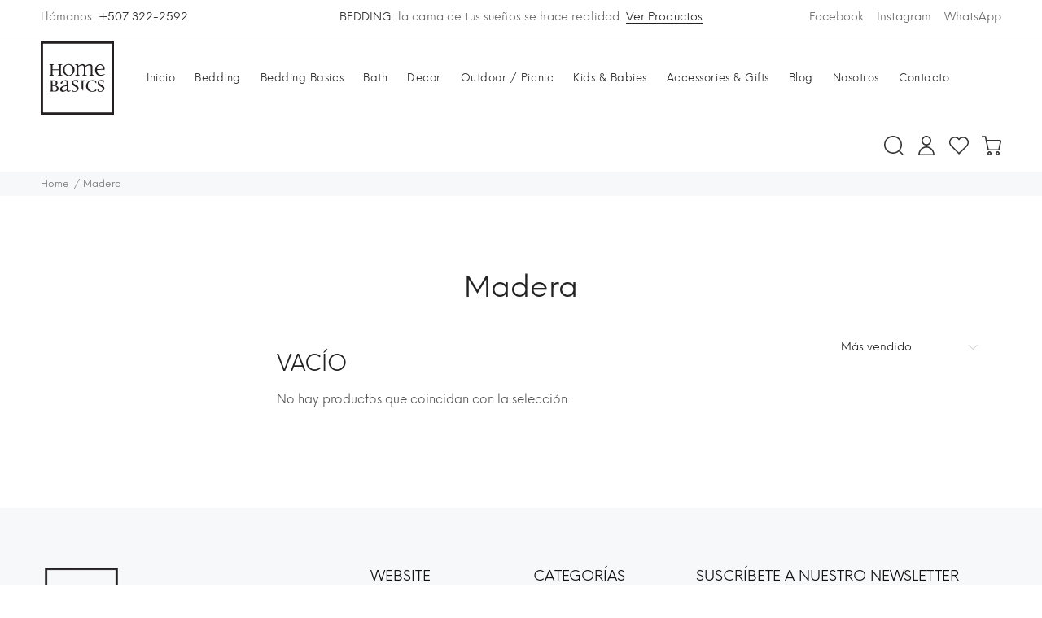

--- FILE ---
content_type: text/html; charset=utf-8
request_url: https://homebasicspanama.com/collections/madera
body_size: 22005
content:
<!doctype html>
<!--[if IE 9]> <html class="ie9 no-js" lang="es"> <![endif]-->
<!--[if (gt IE 9)|!(IE)]><!--> <html class="no-js" lang="es"> <!--<![endif]-->
<head>
  <!-- Basic page needs ================================================== -->
  <meta charset="utf-8">
  <!--[if IE]><meta http-equiv="X-UA-Compatible" content="IE=edge,chrome=1"><![endif]-->
  <meta name="viewport" content="width=device-width,initial-scale=1">
  <meta name="theme-color" content="#222222">
  <meta name="keywords" content="Plantilla Shopify" />
  <meta name="author" content="p-themes">
  <meta name="format-detection" content="telephone=no">
  <link rel="canonical" href="https://homebasicspanama.com/collections/madera"><link rel="shortcut icon" href="//homebasicspanama.com/cdn/shop/files/favicon_32x32.png?v=1614286254" type="image/png"><!-- Title and description ================================================== --><title>Madera
&ndash; Home Basics Panamá
</title><meta name="timezone" content="America/Panama"><!-- Social meta ================================================== --><!-- /snippets/social-meta-tags.liquid -->
<meta property="og:site_name" content="Home Basics Panamá">
<meta property="og:url" content="https://homebasicspanama.com/collections/madera">
<meta property="og:title" content="Madera">
<meta property="og:type" content="product.group">
<meta property="og:description" content="El lugar donde la cama de tus sueños se hace realidad y encuentras esos detalles únicos para hacer ese rincón de tu cuarto especial. Tienda online ubicada en la Ciudad de Panamá.">

<meta name="twitter:card" content="summary_large_image">
<meta name="twitter:title" content="Madera">
<meta name="twitter:description" content="El lugar donde la cama de tus sueños se hace realidad y encuentras esos detalles únicos para hacer ese rincón de tu cuarto especial. Tienda online ubicada en la Ciudad de Panamá.">
<!-- Helpers ================================================== -->

  <!-- CSS ================================================== -->
<link href="//homebasicspanama.com/cdn/shop/t/2/assets/theme.css?v=56178842546332250571748390931" rel="stylesheet" type="text/css" media="all" />


<link href="//homebasicspanama.com/cdn/shop/t/2/assets/homebasics.scss.css?v=55728083306638924741604331822" rel="stylesheet" type="text/css" media="all" />
  <script src="//homebasicspanama.com/cdn/shop/t/2/assets/jquery.min.js?v=146653844047132007351595564943"></script>
  
  <!-- Header hook for plugins ================================================== -->
  <script>window.performance && window.performance.mark && window.performance.mark('shopify.content_for_header.start');</script><meta name="facebook-domain-verification" content="bmbbxwg2jt7ndpxdah3xqcatyg19fd">
<meta name="facebook-domain-verification" content="uwsao3hp9jmck0bgtyiohz1hxkx4gv">
<meta id="shopify-digital-wallet" name="shopify-digital-wallet" content="/44462571670/digital_wallets/dialog">
<link rel="alternate" type="application/atom+xml" title="Feed" href="/collections/madera.atom" />
<link rel="alternate" type="application/json+oembed" href="https://homebasicspanama.com/collections/madera.oembed">
<script async="async" src="/checkouts/internal/preloads.js?locale=es-PA"></script>
<script id="shopify-features" type="application/json">{"accessToken":"ba94a1024d9bfcfddfbbc3ac8a1ac482","betas":["rich-media-storefront-analytics"],"domain":"homebasicspanama.com","predictiveSearch":true,"shopId":44462571670,"locale":"es"}</script>
<script>var Shopify = Shopify || {};
Shopify.shop = "home-basics-panama.myshopify.com";
Shopify.locale = "es";
Shopify.currency = {"active":"USD","rate":"1.0"};
Shopify.country = "PA";
Shopify.theme = {"name":"Home Basics","id":106308862102,"schema_name":"Yanka","schema_version":"1.2.0","theme_store_id":null,"role":"main"};
Shopify.theme.handle = "null";
Shopify.theme.style = {"id":null,"handle":null};
Shopify.cdnHost = "homebasicspanama.com/cdn";
Shopify.routes = Shopify.routes || {};
Shopify.routes.root = "/";</script>
<script type="module">!function(o){(o.Shopify=o.Shopify||{}).modules=!0}(window);</script>
<script>!function(o){function n(){var o=[];function n(){o.push(Array.prototype.slice.apply(arguments))}return n.q=o,n}var t=o.Shopify=o.Shopify||{};t.loadFeatures=n(),t.autoloadFeatures=n()}(window);</script>
<script id="shop-js-analytics" type="application/json">{"pageType":"collection"}</script>
<script defer="defer" async type="module" src="//homebasicspanama.com/cdn/shopifycloud/shop-js/modules/v2/client.init-shop-cart-sync_CvZOh8Af.es.esm.js"></script>
<script defer="defer" async type="module" src="//homebasicspanama.com/cdn/shopifycloud/shop-js/modules/v2/chunk.common_3Rxs6Qxh.esm.js"></script>
<script type="module">
  await import("//homebasicspanama.com/cdn/shopifycloud/shop-js/modules/v2/client.init-shop-cart-sync_CvZOh8Af.es.esm.js");
await import("//homebasicspanama.com/cdn/shopifycloud/shop-js/modules/v2/chunk.common_3Rxs6Qxh.esm.js");

  window.Shopify.SignInWithShop?.initShopCartSync?.({"fedCMEnabled":true,"windoidEnabled":true});

</script>
<script id="__st">var __st={"a":44462571670,"offset":-18000,"reqid":"b02c3725-91e1-4407-80b5-3888a255a593-1768833991","pageurl":"homebasicspanama.com\/collections\/madera","u":"9c059c5286fe","p":"collection","rtyp":"collection","rid":223678693526};</script>
<script>window.ShopifyPaypalV4VisibilityTracking = true;</script>
<script id="captcha-bootstrap">!function(){'use strict';const t='contact',e='account',n='new_comment',o=[[t,t],['blogs',n],['comments',n],[t,'customer']],c=[[e,'customer_login'],[e,'guest_login'],[e,'recover_customer_password'],[e,'create_customer']],r=t=>t.map((([t,e])=>`form[action*='/${t}']:not([data-nocaptcha='true']) input[name='form_type'][value='${e}']`)).join(','),a=t=>()=>t?[...document.querySelectorAll(t)].map((t=>t.form)):[];function s(){const t=[...o],e=r(t);return a(e)}const i='password',u='form_key',d=['recaptcha-v3-token','g-recaptcha-response','h-captcha-response',i],f=()=>{try{return window.sessionStorage}catch{return}},m='__shopify_v',_=t=>t.elements[u];function p(t,e,n=!1){try{const o=window.sessionStorage,c=JSON.parse(o.getItem(e)),{data:r}=function(t){const{data:e,action:n}=t;return t[m]||n?{data:e,action:n}:{data:t,action:n}}(c);for(const[e,n]of Object.entries(r))t.elements[e]&&(t.elements[e].value=n);n&&o.removeItem(e)}catch(o){console.error('form repopulation failed',{error:o})}}const l='form_type',E='cptcha';function T(t){t.dataset[E]=!0}const w=window,h=w.document,L='Shopify',v='ce_forms',y='captcha';let A=!1;((t,e)=>{const n=(g='f06e6c50-85a8-45c8-87d0-21a2b65856fe',I='https://cdn.shopify.com/shopifycloud/storefront-forms-hcaptcha/ce_storefront_forms_captcha_hcaptcha.v1.5.2.iife.js',D={infoText:'Protegido por hCaptcha',privacyText:'Privacidad',termsText:'Términos'},(t,e,n)=>{const o=w[L][v],c=o.bindForm;if(c)return c(t,g,e,D).then(n);var r;o.q.push([[t,g,e,D],n]),r=I,A||(h.body.append(Object.assign(h.createElement('script'),{id:'captcha-provider',async:!0,src:r})),A=!0)});var g,I,D;w[L]=w[L]||{},w[L][v]=w[L][v]||{},w[L][v].q=[],w[L][y]=w[L][y]||{},w[L][y].protect=function(t,e){n(t,void 0,e),T(t)},Object.freeze(w[L][y]),function(t,e,n,w,h,L){const[v,y,A,g]=function(t,e,n){const i=e?o:[],u=t?c:[],d=[...i,...u],f=r(d),m=r(i),_=r(d.filter((([t,e])=>n.includes(e))));return[a(f),a(m),a(_),s()]}(w,h,L),I=t=>{const e=t.target;return e instanceof HTMLFormElement?e:e&&e.form},D=t=>v().includes(t);t.addEventListener('submit',(t=>{const e=I(t);if(!e)return;const n=D(e)&&!e.dataset.hcaptchaBound&&!e.dataset.recaptchaBound,o=_(e),c=g().includes(e)&&(!o||!o.value);(n||c)&&t.preventDefault(),c&&!n&&(function(t){try{if(!f())return;!function(t){const e=f();if(!e)return;const n=_(t);if(!n)return;const o=n.value;o&&e.removeItem(o)}(t);const e=Array.from(Array(32),(()=>Math.random().toString(36)[2])).join('');!function(t,e){_(t)||t.append(Object.assign(document.createElement('input'),{type:'hidden',name:u})),t.elements[u].value=e}(t,e),function(t,e){const n=f();if(!n)return;const o=[...t.querySelectorAll(`input[type='${i}']`)].map((({name:t})=>t)),c=[...d,...o],r={};for(const[a,s]of new FormData(t).entries())c.includes(a)||(r[a]=s);n.setItem(e,JSON.stringify({[m]:1,action:t.action,data:r}))}(t,e)}catch(e){console.error('failed to persist form',e)}}(e),e.submit())}));const S=(t,e)=>{t&&!t.dataset[E]&&(n(t,e.some((e=>e===t))),T(t))};for(const o of['focusin','change'])t.addEventListener(o,(t=>{const e=I(t);D(e)&&S(e,y())}));const B=e.get('form_key'),M=e.get(l),P=B&&M;t.addEventListener('DOMContentLoaded',(()=>{const t=y();if(P)for(const e of t)e.elements[l].value===M&&p(e,B);[...new Set([...A(),...v().filter((t=>'true'===t.dataset.shopifyCaptcha))])].forEach((e=>S(e,t)))}))}(h,new URLSearchParams(w.location.search),n,t,e,['guest_login'])})(!0,!0)}();</script>
<script integrity="sha256-4kQ18oKyAcykRKYeNunJcIwy7WH5gtpwJnB7kiuLZ1E=" data-source-attribution="shopify.loadfeatures" defer="defer" src="//homebasicspanama.com/cdn/shopifycloud/storefront/assets/storefront/load_feature-a0a9edcb.js" crossorigin="anonymous"></script>
<script data-source-attribution="shopify.dynamic_checkout.dynamic.init">var Shopify=Shopify||{};Shopify.PaymentButton=Shopify.PaymentButton||{isStorefrontPortableWallets:!0,init:function(){window.Shopify.PaymentButton.init=function(){};var t=document.createElement("script");t.src="https://homebasicspanama.com/cdn/shopifycloud/portable-wallets/latest/portable-wallets.es.js",t.type="module",document.head.appendChild(t)}};
</script>
<script data-source-attribution="shopify.dynamic_checkout.buyer_consent">
  function portableWalletsHideBuyerConsent(e){var t=document.getElementById("shopify-buyer-consent"),n=document.getElementById("shopify-subscription-policy-button");t&&n&&(t.classList.add("hidden"),t.setAttribute("aria-hidden","true"),n.removeEventListener("click",e))}function portableWalletsShowBuyerConsent(e){var t=document.getElementById("shopify-buyer-consent"),n=document.getElementById("shopify-subscription-policy-button");t&&n&&(t.classList.remove("hidden"),t.removeAttribute("aria-hidden"),n.addEventListener("click",e))}window.Shopify?.PaymentButton&&(window.Shopify.PaymentButton.hideBuyerConsent=portableWalletsHideBuyerConsent,window.Shopify.PaymentButton.showBuyerConsent=portableWalletsShowBuyerConsent);
</script>
<script data-source-attribution="shopify.dynamic_checkout.cart.bootstrap">document.addEventListener("DOMContentLoaded",(function(){function t(){return document.querySelector("shopify-accelerated-checkout-cart, shopify-accelerated-checkout")}if(t())Shopify.PaymentButton.init();else{new MutationObserver((function(e,n){t()&&(Shopify.PaymentButton.init(),n.disconnect())})).observe(document.body,{childList:!0,subtree:!0})}}));
</script>
<script id="sections-script" data-sections="promo-fixed" defer="defer" src="//homebasicspanama.com/cdn/shop/t/2/compiled_assets/scripts.js?1657"></script>
<script>window.performance && window.performance.mark && window.performance.mark('shopify.content_for_header.end');</script>
  <!-- /Header hook for plugins ================================================== --><!-- Global site tag (gtag.js) - Google Analytics -->
<!-- <script async src="https://www.googletagmanager.com/gtag/js?id=G-7ECW3NJN2Q"></script>
<script>
  window.dataLayer = window.dataLayer || [];
  function gtag(){dataLayer.push(arguments);}
  gtag('js', new Date());

  gtag('config', 'G-7ECW3NJN2Q');
</script> -->
  <!-- End Global site tag (gtag.js) - Google Analytics -->
  
<meta property="og:image" content="https://cdn.shopify.com/s/files/1/0444/6257/1670/files/og-home-basics-panama_3ee347c7-93b9-4663-bd47-a32bdc083365.jpg?v=1610139999" />
<meta property="og:image:secure_url" content="https://cdn.shopify.com/s/files/1/0444/6257/1670/files/og-home-basics-panama_3ee347c7-93b9-4663-bd47-a32bdc083365.jpg?v=1610139999" />
<meta property="og:image:width" content="1200" />
<meta property="og:image:height" content="630" />
<link href="https://monorail-edge.shopifysvc.com" rel="dns-prefetch">
<script>(function(){if ("sendBeacon" in navigator && "performance" in window) {try {var session_token_from_headers = performance.getEntriesByType('navigation')[0].serverTiming.find(x => x.name == '_s').description;} catch {var session_token_from_headers = undefined;}var session_cookie_matches = document.cookie.match(/_shopify_s=([^;]*)/);var session_token_from_cookie = session_cookie_matches && session_cookie_matches.length === 2 ? session_cookie_matches[1] : "";var session_token = session_token_from_headers || session_token_from_cookie || "";function handle_abandonment_event(e) {var entries = performance.getEntries().filter(function(entry) {return /monorail-edge.shopifysvc.com/.test(entry.name);});if (!window.abandonment_tracked && entries.length === 0) {window.abandonment_tracked = true;var currentMs = Date.now();var navigation_start = performance.timing.navigationStart;var payload = {shop_id: 44462571670,url: window.location.href,navigation_start,duration: currentMs - navigation_start,session_token,page_type: "collection"};window.navigator.sendBeacon("https://monorail-edge.shopifysvc.com/v1/produce", JSON.stringify({schema_id: "online_store_buyer_site_abandonment/1.1",payload: payload,metadata: {event_created_at_ms: currentMs,event_sent_at_ms: currentMs}}));}}window.addEventListener('pagehide', handle_abandonment_event);}}());</script>
<script id="web-pixels-manager-setup">(function e(e,d,r,n,o){if(void 0===o&&(o={}),!Boolean(null===(a=null===(i=window.Shopify)||void 0===i?void 0:i.analytics)||void 0===a?void 0:a.replayQueue)){var i,a;window.Shopify=window.Shopify||{};var t=window.Shopify;t.analytics=t.analytics||{};var s=t.analytics;s.replayQueue=[],s.publish=function(e,d,r){return s.replayQueue.push([e,d,r]),!0};try{self.performance.mark("wpm:start")}catch(e){}var l=function(){var e={modern:/Edge?\/(1{2}[4-9]|1[2-9]\d|[2-9]\d{2}|\d{4,})\.\d+(\.\d+|)|Firefox\/(1{2}[4-9]|1[2-9]\d|[2-9]\d{2}|\d{4,})\.\d+(\.\d+|)|Chrom(ium|e)\/(9{2}|\d{3,})\.\d+(\.\d+|)|(Maci|X1{2}).+ Version\/(15\.\d+|(1[6-9]|[2-9]\d|\d{3,})\.\d+)([,.]\d+|)( \(\w+\)|)( Mobile\/\w+|) Safari\/|Chrome.+OPR\/(9{2}|\d{3,})\.\d+\.\d+|(CPU[ +]OS|iPhone[ +]OS|CPU[ +]iPhone|CPU IPhone OS|CPU iPad OS)[ +]+(15[._]\d+|(1[6-9]|[2-9]\d|\d{3,})[._]\d+)([._]\d+|)|Android:?[ /-](13[3-9]|1[4-9]\d|[2-9]\d{2}|\d{4,})(\.\d+|)(\.\d+|)|Android.+Firefox\/(13[5-9]|1[4-9]\d|[2-9]\d{2}|\d{4,})\.\d+(\.\d+|)|Android.+Chrom(ium|e)\/(13[3-9]|1[4-9]\d|[2-9]\d{2}|\d{4,})\.\d+(\.\d+|)|SamsungBrowser\/([2-9]\d|\d{3,})\.\d+/,legacy:/Edge?\/(1[6-9]|[2-9]\d|\d{3,})\.\d+(\.\d+|)|Firefox\/(5[4-9]|[6-9]\d|\d{3,})\.\d+(\.\d+|)|Chrom(ium|e)\/(5[1-9]|[6-9]\d|\d{3,})\.\d+(\.\d+|)([\d.]+$|.*Safari\/(?![\d.]+ Edge\/[\d.]+$))|(Maci|X1{2}).+ Version\/(10\.\d+|(1[1-9]|[2-9]\d|\d{3,})\.\d+)([,.]\d+|)( \(\w+\)|)( Mobile\/\w+|) Safari\/|Chrome.+OPR\/(3[89]|[4-9]\d|\d{3,})\.\d+\.\d+|(CPU[ +]OS|iPhone[ +]OS|CPU[ +]iPhone|CPU IPhone OS|CPU iPad OS)[ +]+(10[._]\d+|(1[1-9]|[2-9]\d|\d{3,})[._]\d+)([._]\d+|)|Android:?[ /-](13[3-9]|1[4-9]\d|[2-9]\d{2}|\d{4,})(\.\d+|)(\.\d+|)|Mobile Safari.+OPR\/([89]\d|\d{3,})\.\d+\.\d+|Android.+Firefox\/(13[5-9]|1[4-9]\d|[2-9]\d{2}|\d{4,})\.\d+(\.\d+|)|Android.+Chrom(ium|e)\/(13[3-9]|1[4-9]\d|[2-9]\d{2}|\d{4,})\.\d+(\.\d+|)|Android.+(UC? ?Browser|UCWEB|U3)[ /]?(15\.([5-9]|\d{2,})|(1[6-9]|[2-9]\d|\d{3,})\.\d+)\.\d+|SamsungBrowser\/(5\.\d+|([6-9]|\d{2,})\.\d+)|Android.+MQ{2}Browser\/(14(\.(9|\d{2,})|)|(1[5-9]|[2-9]\d|\d{3,})(\.\d+|))(\.\d+|)|K[Aa][Ii]OS\/(3\.\d+|([4-9]|\d{2,})\.\d+)(\.\d+|)/},d=e.modern,r=e.legacy,n=navigator.userAgent;return n.match(d)?"modern":n.match(r)?"legacy":"unknown"}(),u="modern"===l?"modern":"legacy",c=(null!=n?n:{modern:"",legacy:""})[u],f=function(e){return[e.baseUrl,"/wpm","/b",e.hashVersion,"modern"===e.buildTarget?"m":"l",".js"].join("")}({baseUrl:d,hashVersion:r,buildTarget:u}),m=function(e){var d=e.version,r=e.bundleTarget,n=e.surface,o=e.pageUrl,i=e.monorailEndpoint;return{emit:function(e){var a=e.status,t=e.errorMsg,s=(new Date).getTime(),l=JSON.stringify({metadata:{event_sent_at_ms:s},events:[{schema_id:"web_pixels_manager_load/3.1",payload:{version:d,bundle_target:r,page_url:o,status:a,surface:n,error_msg:t},metadata:{event_created_at_ms:s}}]});if(!i)return console&&console.warn&&console.warn("[Web Pixels Manager] No Monorail endpoint provided, skipping logging."),!1;try{return self.navigator.sendBeacon.bind(self.navigator)(i,l)}catch(e){}var u=new XMLHttpRequest;try{return u.open("POST",i,!0),u.setRequestHeader("Content-Type","text/plain"),u.send(l),!0}catch(e){return console&&console.warn&&console.warn("[Web Pixels Manager] Got an unhandled error while logging to Monorail."),!1}}}}({version:r,bundleTarget:l,surface:e.surface,pageUrl:self.location.href,monorailEndpoint:e.monorailEndpoint});try{o.browserTarget=l,function(e){var d=e.src,r=e.async,n=void 0===r||r,o=e.onload,i=e.onerror,a=e.sri,t=e.scriptDataAttributes,s=void 0===t?{}:t,l=document.createElement("script"),u=document.querySelector("head"),c=document.querySelector("body");if(l.async=n,l.src=d,a&&(l.integrity=a,l.crossOrigin="anonymous"),s)for(var f in s)if(Object.prototype.hasOwnProperty.call(s,f))try{l.dataset[f]=s[f]}catch(e){}if(o&&l.addEventListener("load",o),i&&l.addEventListener("error",i),u)u.appendChild(l);else{if(!c)throw new Error("Did not find a head or body element to append the script");c.appendChild(l)}}({src:f,async:!0,onload:function(){if(!function(){var e,d;return Boolean(null===(d=null===(e=window.Shopify)||void 0===e?void 0:e.analytics)||void 0===d?void 0:d.initialized)}()){var d=window.webPixelsManager.init(e)||void 0;if(d){var r=window.Shopify.analytics;r.replayQueue.forEach((function(e){var r=e[0],n=e[1],o=e[2];d.publishCustomEvent(r,n,o)})),r.replayQueue=[],r.publish=d.publishCustomEvent,r.visitor=d.visitor,r.initialized=!0}}},onerror:function(){return m.emit({status:"failed",errorMsg:"".concat(f," has failed to load")})},sri:function(e){var d=/^sha384-[A-Za-z0-9+/=]+$/;return"string"==typeof e&&d.test(e)}(c)?c:"",scriptDataAttributes:o}),m.emit({status:"loading"})}catch(e){m.emit({status:"failed",errorMsg:(null==e?void 0:e.message)||"Unknown error"})}}})({shopId: 44462571670,storefrontBaseUrl: "https://homebasicspanama.com",extensionsBaseUrl: "https://extensions.shopifycdn.com/cdn/shopifycloud/web-pixels-manager",monorailEndpoint: "https://monorail-edge.shopifysvc.com/unstable/produce_batch",surface: "storefront-renderer",enabledBetaFlags: ["2dca8a86"],webPixelsConfigList: [{"id":"167936150","configuration":"{\"pixel_id\":\"352836860092834\",\"pixel_type\":\"facebook_pixel\",\"metaapp_system_user_token\":\"-\"}","eventPayloadVersion":"v1","runtimeContext":"OPEN","scriptVersion":"ca16bc87fe92b6042fbaa3acc2fbdaa6","type":"APP","apiClientId":2329312,"privacyPurposes":["ANALYTICS","MARKETING","SALE_OF_DATA"],"dataSharingAdjustments":{"protectedCustomerApprovalScopes":["read_customer_address","read_customer_email","read_customer_name","read_customer_personal_data","read_customer_phone"]}},{"id":"shopify-app-pixel","configuration":"{}","eventPayloadVersion":"v1","runtimeContext":"STRICT","scriptVersion":"0450","apiClientId":"shopify-pixel","type":"APP","privacyPurposes":["ANALYTICS","MARKETING"]},{"id":"shopify-custom-pixel","eventPayloadVersion":"v1","runtimeContext":"LAX","scriptVersion":"0450","apiClientId":"shopify-pixel","type":"CUSTOM","privacyPurposes":["ANALYTICS","MARKETING"]}],isMerchantRequest: false,initData: {"shop":{"name":"Home Basics Panamá","paymentSettings":{"currencyCode":"USD"},"myshopifyDomain":"home-basics-panama.myshopify.com","countryCode":"PA","storefrontUrl":"https:\/\/homebasicspanama.com"},"customer":null,"cart":null,"checkout":null,"productVariants":[],"purchasingCompany":null},},"https://homebasicspanama.com/cdn","fcfee988w5aeb613cpc8e4bc33m6693e112",{"modern":"","legacy":""},{"shopId":"44462571670","storefrontBaseUrl":"https:\/\/homebasicspanama.com","extensionBaseUrl":"https:\/\/extensions.shopifycdn.com\/cdn\/shopifycloud\/web-pixels-manager","surface":"storefront-renderer","enabledBetaFlags":"[\"2dca8a86\"]","isMerchantRequest":"false","hashVersion":"fcfee988w5aeb613cpc8e4bc33m6693e112","publish":"custom","events":"[[\"page_viewed\",{}],[\"collection_viewed\",{\"collection\":{\"id\":\"223678693526\",\"title\":\"Madera\",\"productVariants\":[]}}]]"});</script><script>
  window.ShopifyAnalytics = window.ShopifyAnalytics || {};
  window.ShopifyAnalytics.meta = window.ShopifyAnalytics.meta || {};
  window.ShopifyAnalytics.meta.currency = 'USD';
  var meta = {"products":[],"page":{"pageType":"collection","resourceType":"collection","resourceId":223678693526,"requestId":"b02c3725-91e1-4407-80b5-3888a255a593-1768833991"}};
  for (var attr in meta) {
    window.ShopifyAnalytics.meta[attr] = meta[attr];
  }
</script>
<script class="analytics">
  (function () {
    var customDocumentWrite = function(content) {
      var jquery = null;

      if (window.jQuery) {
        jquery = window.jQuery;
      } else if (window.Checkout && window.Checkout.$) {
        jquery = window.Checkout.$;
      }

      if (jquery) {
        jquery('body').append(content);
      }
    };

    var hasLoggedConversion = function(token) {
      if (token) {
        return document.cookie.indexOf('loggedConversion=' + token) !== -1;
      }
      return false;
    }

    var setCookieIfConversion = function(token) {
      if (token) {
        var twoMonthsFromNow = new Date(Date.now());
        twoMonthsFromNow.setMonth(twoMonthsFromNow.getMonth() + 2);

        document.cookie = 'loggedConversion=' + token + '; expires=' + twoMonthsFromNow;
      }
    }

    var trekkie = window.ShopifyAnalytics.lib = window.trekkie = window.trekkie || [];
    if (trekkie.integrations) {
      return;
    }
    trekkie.methods = [
      'identify',
      'page',
      'ready',
      'track',
      'trackForm',
      'trackLink'
    ];
    trekkie.factory = function(method) {
      return function() {
        var args = Array.prototype.slice.call(arguments);
        args.unshift(method);
        trekkie.push(args);
        return trekkie;
      };
    };
    for (var i = 0; i < trekkie.methods.length; i++) {
      var key = trekkie.methods[i];
      trekkie[key] = trekkie.factory(key);
    }
    trekkie.load = function(config) {
      trekkie.config = config || {};
      trekkie.config.initialDocumentCookie = document.cookie;
      var first = document.getElementsByTagName('script')[0];
      var script = document.createElement('script');
      script.type = 'text/javascript';
      script.onerror = function(e) {
        var scriptFallback = document.createElement('script');
        scriptFallback.type = 'text/javascript';
        scriptFallback.onerror = function(error) {
                var Monorail = {
      produce: function produce(monorailDomain, schemaId, payload) {
        var currentMs = new Date().getTime();
        var event = {
          schema_id: schemaId,
          payload: payload,
          metadata: {
            event_created_at_ms: currentMs,
            event_sent_at_ms: currentMs
          }
        };
        return Monorail.sendRequest("https://" + monorailDomain + "/v1/produce", JSON.stringify(event));
      },
      sendRequest: function sendRequest(endpointUrl, payload) {
        // Try the sendBeacon API
        if (window && window.navigator && typeof window.navigator.sendBeacon === 'function' && typeof window.Blob === 'function' && !Monorail.isIos12()) {
          var blobData = new window.Blob([payload], {
            type: 'text/plain'
          });

          if (window.navigator.sendBeacon(endpointUrl, blobData)) {
            return true;
          } // sendBeacon was not successful

        } // XHR beacon

        var xhr = new XMLHttpRequest();

        try {
          xhr.open('POST', endpointUrl);
          xhr.setRequestHeader('Content-Type', 'text/plain');
          xhr.send(payload);
        } catch (e) {
          console.log(e);
        }

        return false;
      },
      isIos12: function isIos12() {
        return window.navigator.userAgent.lastIndexOf('iPhone; CPU iPhone OS 12_') !== -1 || window.navigator.userAgent.lastIndexOf('iPad; CPU OS 12_') !== -1;
      }
    };
    Monorail.produce('monorail-edge.shopifysvc.com',
      'trekkie_storefront_load_errors/1.1',
      {shop_id: 44462571670,
      theme_id: 106308862102,
      app_name: "storefront",
      context_url: window.location.href,
      source_url: "//homebasicspanama.com/cdn/s/trekkie.storefront.cd680fe47e6c39ca5d5df5f0a32d569bc48c0f27.min.js"});

        };
        scriptFallback.async = true;
        scriptFallback.src = '//homebasicspanama.com/cdn/s/trekkie.storefront.cd680fe47e6c39ca5d5df5f0a32d569bc48c0f27.min.js';
        first.parentNode.insertBefore(scriptFallback, first);
      };
      script.async = true;
      script.src = '//homebasicspanama.com/cdn/s/trekkie.storefront.cd680fe47e6c39ca5d5df5f0a32d569bc48c0f27.min.js';
      first.parentNode.insertBefore(script, first);
    };
    trekkie.load(
      {"Trekkie":{"appName":"storefront","development":false,"defaultAttributes":{"shopId":44462571670,"isMerchantRequest":null,"themeId":106308862102,"themeCityHash":"12301298396220956891","contentLanguage":"es","currency":"USD","eventMetadataId":"7fcd5536-0630-45d2-ae13-2b77f24a4bb8"},"isServerSideCookieWritingEnabled":true,"monorailRegion":"shop_domain","enabledBetaFlags":["65f19447"]},"Session Attribution":{},"S2S":{"facebookCapiEnabled":true,"source":"trekkie-storefront-renderer","apiClientId":580111}}
    );

    var loaded = false;
    trekkie.ready(function() {
      if (loaded) return;
      loaded = true;

      window.ShopifyAnalytics.lib = window.trekkie;

      var originalDocumentWrite = document.write;
      document.write = customDocumentWrite;
      try { window.ShopifyAnalytics.merchantGoogleAnalytics.call(this); } catch(error) {};
      document.write = originalDocumentWrite;

      window.ShopifyAnalytics.lib.page(null,{"pageType":"collection","resourceType":"collection","resourceId":223678693526,"requestId":"b02c3725-91e1-4407-80b5-3888a255a593-1768833991","shopifyEmitted":true});

      var match = window.location.pathname.match(/checkouts\/(.+)\/(thank_you|post_purchase)/)
      var token = match? match[1]: undefined;
      if (!hasLoggedConversion(token)) {
        setCookieIfConversion(token);
        window.ShopifyAnalytics.lib.track("Viewed Product Category",{"currency":"USD","category":"Collection: madera","collectionName":"madera","collectionId":223678693526,"nonInteraction":true},undefined,undefined,{"shopifyEmitted":true});
      }
    });


        var eventsListenerScript = document.createElement('script');
        eventsListenerScript.async = true;
        eventsListenerScript.src = "//homebasicspanama.com/cdn/shopifycloud/storefront/assets/shop_events_listener-3da45d37.js";
        document.getElementsByTagName('head')[0].appendChild(eventsListenerScript);

})();</script>
  <script>
  if (!window.ga || (window.ga && typeof window.ga !== 'function')) {
    window.ga = function ga() {
      (window.ga.q = window.ga.q || []).push(arguments);
      if (window.Shopify && window.Shopify.analytics && typeof window.Shopify.analytics.publish === 'function') {
        window.Shopify.analytics.publish("ga_stub_called", {}, {sendTo: "google_osp_migration"});
      }
      console.error("Shopify's Google Analytics stub called with:", Array.from(arguments), "\nSee https://help.shopify.com/manual/promoting-marketing/pixels/pixel-migration#google for more information.");
    };
    if (window.Shopify && window.Shopify.analytics && typeof window.Shopify.analytics.publish === 'function') {
      window.Shopify.analytics.publish("ga_stub_initialized", {}, {sendTo: "google_osp_migration"});
    }
  }
</script>
<script
  defer
  src="https://homebasicspanama.com/cdn/shopifycloud/perf-kit/shopify-perf-kit-3.0.4.min.js"
  data-application="storefront-renderer"
  data-shop-id="44462571670"
  data-render-region="gcp-us-central1"
  data-page-type="collection"
  data-theme-instance-id="106308862102"
  data-theme-name="Yanka"
  data-theme-version="1.2.0"
  data-monorail-region="shop_domain"
  data-resource-timing-sampling-rate="10"
  data-shs="true"
  data-shs-beacon="true"
  data-shs-export-with-fetch="true"
  data-shs-logs-sample-rate="1"
  data-shs-beacon-endpoint="https://homebasicspanama.com/api/collect"
></script>
</head>
<body ><div id="shopify-section-show-helper" class="shopify-section"></div><div id="shopify-section-header-template" class="shopify-section"><nav class="panel-menu mobile-main-menu">
  <ul><li><a href="/">Inicio
</a></li><li><a href="/collections/bedding">Bedding
<span class="pt-icon">
          <svg version="1.1" xmlns="http://www.w3.org/2000/svg" xmlns:xlink="http://www.w3.org/1999/xlink" x="0px" y="0px"
	 viewBox="0 0 24 24" style="enable-background:new 0 0 24 24;" xml:space="preserve">
<g>
	<polygon fill="currentColor" points="7.6,21.6 6.4,20.4 14.9,12 6.4,3.6 7.6,2.4 17.1,12 	"/>
</g>
</svg>
        </span></a><ul><li><a href="/collections/sheets">Sheets
<span class="pt-icon">
              <svg version="1.1" xmlns="http://www.w3.org/2000/svg" xmlns:xlink="http://www.w3.org/1999/xlink" x="0px" y="0px"
	 viewBox="0 0 24 24" style="enable-background:new 0 0 24 24;" xml:space="preserve">
<g>
	<polygon fill="currentColor" points="7.6,21.6 6.4,20.4 14.9,12 6.4,3.6 7.6,2.4 17.1,12 	"/>
</g>
</svg>
            </span></a><ul><li><a href="/collections/flat">Flat
</a></li><li><a href="/collections/fitted">Fitted
</a></li><li><a href="/collections/cases">Cases
</a></li><li><a href="/collections/sham">Shams
</a></li></ul></li><li><a href="/collections/sheet-sets">Sheet Sets
</a></li><li><a href="/collections/duvet-cover">Duvet Covers
</a></li><li><a href="/collections/coverlets-and-quilts">Coverlets, Comforters, and Quilts
</a></li><li><a href="/collections/bed-skirts">Bed Skirts
</a></li></ul></li><li><a href="/collections/bedding-basics">Bedding Basics
<span class="pt-icon">
          <svg version="1.1" xmlns="http://www.w3.org/2000/svg" xmlns:xlink="http://www.w3.org/1999/xlink" x="0px" y="0px"
	 viewBox="0 0 24 24" style="enable-background:new 0 0 24 24;" xml:space="preserve">
<g>
	<polygon fill="currentColor" points="7.6,21.6 6.4,20.4 14.9,12 6.4,3.6 7.6,2.4 17.1,12 	"/>
</g>
</svg>
        </span></a><ul><li><a href="/collections/blankets-throws">Blankets & Throws
</a></li><li><a href="/collections/featherbeds">Featherbeds
</a></li><li><a href="/collections/almohadas">Almohadas
<span class="pt-icon">
              <svg version="1.1" xmlns="http://www.w3.org/2000/svg" xmlns:xlink="http://www.w3.org/1999/xlink" x="0px" y="0px"
	 viewBox="0 0 24 24" style="enable-background:new 0 0 24 24;" xml:space="preserve">
<g>
	<polygon fill="currentColor" points="7.6,21.6 6.4,20.4 14.9,12 6.4,3.6 7.6,2.4 17.1,12 	"/>
</g>
</svg>
            </span></a><ul><li><a href="/collections/almohadas-sinteticas">Almohadas Sintéticas
</a></li><li><a href="/collections/almohadas-de-pluma">Almohadas de Pluma
</a></li></ul></li><li><a href="/collections/pillow-protector">Protector de Almohadas
</a></li><li><a href="/collections/duvets">Duvets
</a></li></ul></li><li><a href="/collections/bath">Bath
<span class="pt-icon">
          <svg version="1.1" xmlns="http://www.w3.org/2000/svg" xmlns:xlink="http://www.w3.org/1999/xlink" x="0px" y="0px"
	 viewBox="0 0 24 24" style="enable-background:new 0 0 24 24;" xml:space="preserve">
<g>
	<polygon fill="currentColor" points="7.6,21.6 6.4,20.4 14.9,12 6.4,3.6 7.6,2.4 17.1,12 	"/>
</g>
</svg>
        </span></a><ul><li><a href="/collections/towels">Towels
<span class="pt-icon">
              <svg version="1.1" xmlns="http://www.w3.org/2000/svg" xmlns:xlink="http://www.w3.org/1999/xlink" x="0px" y="0px"
	 viewBox="0 0 24 24" style="enable-background:new 0 0 24 24;" xml:space="preserve">
<g>
	<polygon fill="currentColor" points="7.6,21.6 6.4,20.4 14.9,12 6.4,3.6 7.6,2.4 17.1,12 	"/>
</g>
</svg>
            </span></a><ul><li><a href="/collections/toallas-de-cuerpo">Bath
</a></li><li><a href="/collections/toalla-de-manos">Hand
</a></li><li><a href="/collections/toalla-de-cara">Wash
</a></li><li><a href="/collections/toalla-de-piso">Tub Mat
</a></li><li><a href="/collections/toalla-pequena">Fingertip
</a></li></ul></li><li><a href="/collections/toalla-de-playa">Beach Towels
</a></li><li><a href="/collections/toalla-de-bano-de-visita">Guest Towels
</a></li><li><a href="/collections/alfombra-de-bano">Bath Rugs
</a></li><li><a href="/collections/batas">Robes
</a></li><li><a href="/collections/bath-accessories">Bath Accessories
<span class="pt-icon">
              <svg version="1.1" xmlns="http://www.w3.org/2000/svg" xmlns:xlink="http://www.w3.org/1999/xlink" x="0px" y="0px"
	 viewBox="0 0 24 24" style="enable-background:new 0 0 24 24;" xml:space="preserve">
<g>
	<polygon fill="currentColor" points="7.6,21.6 6.4,20.4 14.9,12 6.4,3.6 7.6,2.4 17.1,12 	"/>
</g>
</svg>
            </span></a><ul><li><a href="/collections/accesorios-de-bano-1">Sets
</a></li><li><a href="/collections/basurero">Waste Basket
</a></li><li><a href="/collections/dispensador-de-crema">Lotion Dispenser
</a></li><li><a href="/collections/jabonera">Soap Dish
</a></li><li><a href="/collections/frasco">Cotton Jar
</a></li><li><a href="/collections/bandeja-de-bano">Bandeja de Baño
</a></li><li><a href="/collections/vaso-de-bano">Tumbler
</a></li><li><a href="/collections/caja-de-panuelos">Tissue Holder
</a></li><li><a href="/collections/vaso-de-cepillo-de-diente">Tooth Brush Holder
</a></li><li><a href="/collections/bandeja-de-toallas">Towel Tray
</a></li></ul></li></ul></li><li><a href="/collections/decor">Decor
<span class="pt-icon">
          <svg version="1.1" xmlns="http://www.w3.org/2000/svg" xmlns:xlink="http://www.w3.org/1999/xlink" x="0px" y="0px"
	 viewBox="0 0 24 24" style="enable-background:new 0 0 24 24;" xml:space="preserve">
<g>
	<polygon fill="currentColor" points="7.6,21.6 6.4,20.4 14.9,12 6.4,3.6 7.6,2.4 17.1,12 	"/>
</g>
</svg>
        </span></a><ul><li><a href="/collections/throw">Throw
</a></li><li><a href="/collections/cojines-decorativos">Decorative Pillows
</a></li><li><a href="/collections/marco">Photo Frames
</a></li><li><a href="/collections/canasta">Baskets
</a></li><li><a href="/collections/wall-decor">Wall Decor
</a></li></ul></li><li><a href="/collections/outdoor-picnic">Outdoor / Picnic
<span class="pt-icon">
          <svg version="1.1" xmlns="http://www.w3.org/2000/svg" xmlns:xlink="http://www.w3.org/1999/xlink" x="0px" y="0px"
	 viewBox="0 0 24 24" style="enable-background:new 0 0 24 24;" xml:space="preserve">
<g>
	<polygon fill="currentColor" points="7.6,21.6 6.4,20.4 14.9,12 6.4,3.6 7.6,2.4 17.1,12 	"/>
</g>
</svg>
        </span></a><ul><li><a href="/collections/canasta-de-picnic">Picnic Basket
</a></li><li><a href="/collections/sillas-outdoor">Outdoor Chairs
</a></li><li><a href="/collections/cooler">Cooler Totes
</a></li><li><a href="/collections/bolsa-de-vino">Wine Cooler
</a></li></ul></li><li><a href="/collections/kids-babies">Kids & Babies
<span class="pt-icon">
          <svg version="1.1" xmlns="http://www.w3.org/2000/svg" xmlns:xlink="http://www.w3.org/1999/xlink" x="0px" y="0px"
	 viewBox="0 0 24 24" style="enable-background:new 0 0 24 24;" xml:space="preserve">
<g>
	<polygon fill="currentColor" points="7.6,21.6 6.4,20.4 14.9,12 6.4,3.6 7.6,2.4 17.1,12 	"/>
</g>
</svg>
        </span></a><ul><li><a href="/collections/toalla-de-bebe">Baby Towels
</a></li><li><a href="/collections/manta-de-bebe">Baby Blankets
</a></li><li><a href="/collections/burp-cloth">Burp Cloth
</a></li><li><a href="/collections/onesie">Onesies
</a></li><li><a href="/collections/baby-gift-set">Baby Gift Set
</a></li></ul></li><li><a href="/collections/accessories-gifts">Accessories & Gifts
<span class="pt-icon">
          <svg version="1.1" xmlns="http://www.w3.org/2000/svg" xmlns:xlink="http://www.w3.org/1999/xlink" x="0px" y="0px"
	 viewBox="0 0 24 24" style="enable-background:new 0 0 24 24;" xml:space="preserve">
<g>
	<polygon fill="currentColor" points="7.6,21.6 6.4,20.4 14.9,12 6.4,3.6 7.6,2.4 17.1,12 	"/>
</g>
</svg>
        </span></a><ul><li><a href="/collections/certificado-de-regalos">Certificado de Regalos
</a></li><li><a href="/collections/velas">Velas
</a></li><li><a href="/collections/difusor">Difusores
</a></li><li><a href="/collections/joyero">Joyeros
</a></li><li><a href="/collections/pantuflas">Pantuflas
</a></li><li><a href="/collections/maleta">Maletas y Neceseres
</a></li><li><a href="/collections/vasos">Vasos
</a></li><li><a href="/collections/jarra">Jarras
</a></li><li><a href="/collections/bandeja-de-quesos">Bandeja de Quesos
</a></li><li><a href="/collections/bandeja">Bandeja
</a></li><li><a href="/collections/spa">Spa
</a></li><li><a href="/collections/otros">Otros
</a></li></ul></li><li><a href="/blogs/consejos-home-basics">Blog
</a></li><li><a href="/pages/nosotros">Nosotros
</a></li><li><a href="/pages/contacto">Contacto
</a></li></ul>
  <div class="mm-navbtn-names">
    <div class="mm-closebtn">
      <span class="pt-icon">
        <svg version="1.1" xmlns="http://www.w3.org/2000/svg" xmlns:xlink="http://www.w3.org/1999/xlink" x="0px" y="0px"
	 viewBox="0 0 16 16" style="enable-background:new 0 0 16 16;" xml:space="preserve">
<polygon fill="currentColor" points="15.6,1.6 14.4,0.4 8,6.9 1.6,0.4 0.4,1.6 6.9,8 0.4,14.4 1.6,15.6 8,9.1 14.4,15.6 15.6,14.4 9.1,8 "/>
</svg>
      </span>
      Cerrar
    </div>
    <div class="mm-backbtn">
      <span class="pt-icon">
        <svg version="1.1" xmlns="http://www.w3.org/2000/svg" xmlns:xlink="http://www.w3.org/1999/xlink" x="0px" y="0px"
	 viewBox="0 0 24 24" style="enable-background:new 0 0 24 24;" xml:space="preserve">
<g>
	<polygon fill="currentColor" points="16.4,21.6 6.9,12 16.4,2.4 17.6,3.6 9.1,12 17.6,20.4 	"/>
</g>
</svg>
      </span>
      Atrás
    </div>
  </div>
</nav><header id="pt-header" data-sectionname="header_section"><div class="topbarbox headerunderline">
  <div class="container-fluid">
    <div class="pt-header-row pt-top-row no-gutters">

      <div class="pt-col-left col-3">
        <span>Llámanos: <strong><a href="tel:5073222592">+507 322-2592</a></strong></span>
      </div><div class="pt-col-center col-6">
        <div class="pt-box-info">
          <ul class="js-header-slider pt-slider-smoothhiding" data-slick='{"autoplay": true, "autoplaySpeed": 10000}'><li><strong>BEDDING: </strong> la cama de tus sueños se hace realidad. <a href="/collections/bedding" class="pt-link-underline">Ver Productos</a></li><li><strong>BATH: </strong> encuentra esos detalles únicos para su baño. <a href="/collections/bath" class="pt-link-underline">Ver Productos</a></li><li><strong> DECOR: </strong> detalles únicos para su hogar. <a href="/collections/decor" class="pt-link-underline">Ver Productos</a></li></ul>
        </div>
      </div><div class="pt-col-right col-3 ml-auto">
        <div class="pt-desctop-parent-submenu pt-parent-box">
          <ul class="submenu">
            <li>
        <a target="_blank" href="https://www.facebook.com/homebasicspanama"><span class="icon hidesocicon"><svg viewBox="0 0 24 24" fill="none" xmlns="http://www.w3.org/2000/svg">
<path d="M13.9094 8.04492C13.9094 7.5293 14.0125 7.11328 14.2188 6.79688C14.4365 6.48047 14.9062 6.32227 15.6281 6.32227L17.4672 6.30469V3.14062C17.3068 3.11719 16.9745 3.08789 16.4703 3.05273C15.9776 3.01758 15.4161 3 14.7859 3C14.1214 3 13.5141 3.09375 12.9641 3.28125C12.4141 3.45703 11.9385 3.73242 11.5375 4.10742C11.1479 4.48242 10.8443 4.95117 10.6266 5.51367C10.4089 6.07617 10.3 6.73828 10.3 7.5V9.75H7V13.125H10.3L10.3172 21H13.9094V13.125H16.9L18 9.75H13.9094V8.04492Z" fill="currentColor"/>
</svg></span>
          <span class="text">Facebook</span></a>
      </li><li>
        <a target="_blank" href="http://instagram.com/homebasics/"><span class="icon hidesocicon"><svg viewBox="0 0 24 24" fill="none" xmlns="http://www.w3.org/2000/svg">
<path d="M21 6.76683C20.6719 6.92308 20.3262 7.05529 19.9629 7.16346C19.6113 7.25962 19.248 7.33173 18.873 7.37981C19.2598 7.13942 19.5938 6.83894 19.875 6.47837C20.1562 6.11779 20.3672 5.71514 20.5078 5.27043C20.1445 5.48678 19.7637 5.67308 19.3652 5.82933C18.9785 5.98558 18.5742 6.10577 18.1523 6.1899C17.8242 5.82933 17.4258 5.54087 16.957 5.32452C16.4883 5.10817 15.9902 5 15.4629 5C14.9473 5 14.4668 5.10216 14.0215 5.30649C13.5762 5.4988 13.1836 5.76923 12.8438 6.11779C12.5156 6.45433 12.252 6.85096 12.0527 7.30769C11.8652 7.76442 11.7715 8.25721 11.7715 8.78606C11.7715 8.93029 11.7773 9.07452 11.7891 9.21875C11.8125 9.36298 11.8359 9.50721 11.8594 9.65144C11.0977 9.61538 10.3535 9.49519 9.62695 9.29087C8.91211 9.08654 8.23242 8.81611 7.58789 8.47957C6.94336 8.13101 6.33984 7.72236 5.77734 7.25361C5.21484 6.78486 4.70508 6.26202 4.24805 5.6851C4.0957 5.97356 3.97266 6.28005 3.87891 6.60457C3.79688 6.91707 3.75586 7.2476 3.75586 7.59615C3.75586 8.25721 3.90234 8.86418 4.19531 9.41707C4.5 9.96995 4.89844 10.4147 5.39062 10.7512C5.08594 10.7392 4.79297 10.6911 4.51172 10.607C4.23047 10.5228 3.9668 10.4147 3.7207 10.2825C3.7207 10.2825 3.7207 10.2885 3.7207 10.3005C3.7207 10.3125 3.7207 10.3185 3.7207 10.3185C3.7207 11.244 4.00195 12.0553 4.56445 12.7524C5.13867 13.4375 5.84766 13.8642 6.69141 14.0325C6.52734 14.0805 6.36328 14.1166 6.19922 14.1406C6.04688 14.1647 5.88281 14.1767 5.70703 14.1767C5.58984 14.1767 5.47266 14.1707 5.35547 14.1587C5.23828 14.1466 5.12695 14.1286 5.02148 14.1046C5.25586 14.8498 5.68359 15.4688 6.30469 15.9615C6.9375 16.4543 7.6582 16.7127 8.4668 16.7368C7.83398 17.2416 7.125 17.6382 6.33984 17.9267C5.56641 18.2151 4.74609 18.3594 3.87891 18.3594C3.72656 18.3594 3.57422 18.3534 3.42188 18.3413C3.28125 18.3293 3.14062 18.3173 3 18.3053C3.41016 18.5697 3.83789 18.8101 4.2832 19.0264C4.72852 19.2308 5.18555 19.405 5.6543 19.5493C6.13477 19.6935 6.62695 19.8077 7.13086 19.8918C7.63477 19.9639 8.14453 20 8.66016 20C10.3594 20 11.8594 19.6755 13.1602 19.0264C14.4727 18.3654 15.5742 17.518 16.4648 16.4844C17.3555 15.4507 18.0293 14.2969 18.4863 13.0228C18.9434 11.7368 19.1719 10.4688 19.1719 9.21875C19.1719 9.14663 19.166 9.06851 19.1543 8.98438C19.1543 8.90024 19.1543 8.81611 19.1543 8.73197C19.5176 8.46755 19.8516 8.17308 20.1562 7.84856C20.4727 7.51202 20.7539 7.15144 21 6.76683Z" fill="currentColor"/>
</svg></span>
          <span class="text">Instagram</span></a>
      </li><li>
        <a target="_blank" href="https://api.whatsapp.com/send?phone=50766728776&text=Hola!%20Estoy%20visitando%20su%20sitio%20web%20y%20deseo%20m%C3%A1s%20informaci%C3%B3n%20acerca%20de%E2%80%A6"><span class="icon hidesocicon">

<svg viewBox="0 0 24 24" fill="none" xmlns="http://www.w3.org/2000/svg">
    <path
        d="m17.507 14.307-.009.075c-2.199-1.096-2.429-1.242-2.713-.816-.197.295-.771.964-.944 1.162-.175.195-.349.21-.646.075-.3-.15-1.263-.465-2.403-1.485-.888-.795-1.484-1.77-1.66-2.07-.293-.506.32-.578.878-1.634.1-.21.049-.375-.025-.524-.075-.15-.672-1.62-.922-2.206-.24-.584-.487-.51-.672-.51-.576-.05-.997-.042-1.368.344-1.614 1.774-1.207 3.604.174 5.55 2.714 3.552 4.16 4.206 6.804 5.114.714.227 1.365.195 1.88.121.574-.091 1.767-.721 2.016-1.426.255-.705.255-1.29.18-1.425-.074-.135-.27-.21-.57-.345z" 
         fill="currentColor" /> 
    <path
        d="m20.52 3.449c-7.689-7.433-20.414-2.042-20.419 8.444 0 2.096.549 4.14 1.595 5.945l-1.696 6.162 6.335-1.652c7.905 4.27 17.661-1.4 17.665-10.449 0-3.176-1.24-6.165-3.495-8.411zm1.482 8.417c-.006 7.633-8.385 12.4-15.012 8.504l-.36-.214-3.75.975 1.005-3.645-.239-.375c-4.124-6.565.614-15.145 8.426-15.145 2.654 0 5.145 1.035 7.021 2.91 1.875 1.859 2.909 4.35 2.909 6.99z" 
         fill="currentColor" /> 
</svg></span>
          <span class="text">WhatsApp</span></a>
      </li>
          </ul>
        </div>
      </div></div>
  </div>
</div><!-- pt-mobile-header -->
<div class="pt-mobile-header">
  <div class="container-fluid">
    <div class="pt-header-row">
      
      <div class="pt-mobile-parent-menu">
        <div class="pt-menu-toggle mainmenumob-js">
          <svg version="1.1" xmlns="http://www.w3.org/2000/svg" xmlns:xlink="http://www.w3.org/1999/xlink" x="0px" y="0px"
	 viewBox="0 0 24 24" style="enable-background:new 0 0 24 24;" xml:space="preserve">
<g>
	<rect y="5.2" fill="currentColor" width="24" height="1.6"/>
	<rect y="11.2" fill="currentColor" width="16" height="1.6"/>
	<rect y="17.2" fill="currentColor" width="24" height="1.6"/>
</g>
</svg>
        </div>
      </div>

      <div class="pt-logo-container">
        <div class="pt-logo pt-logo-alignment">
          <a href="/">
              
            	<img src="//homebasicspanama.com/cdn/shop/t/2/assets/home-basics-logo.svg?v=53480536994627641401602110212" style ="width: 60px" alt=""
        		class="pt-retina svg-logo-main" itemprop="logo">
              
</a>
        </div>
      </div><!-- search -->
      <div class="pt-mobile-parent-search pt-parent-box"></div>
      <!-- /search --><!-- cart -->
      <div class="pt-mobile-parent-cart pt-parent-box"></div>
      <!-- /cart --></div>
  </div>
</div><!-- pt-desktop-header -->
  <div class="pt-desktop-header">    

    <div class="container-fluid menuwithout-bg-drop-small">
      <div class="headinfo-box form-inline"><div class="pt-logo pt-logo-alignment" itemscope itemtype="http://schema.org/Organization"><a href="/" class="pt-logo" itemprop="url">
		<img src="//homebasicspanama.com/cdn/shop/t/2/assets/home-basics-logo.svg?v=53480536994627641401602110212" style ="width: 90px" alt=""
             class="pt-retina svg-logo-main" itemprop="logo">
  
    
</a></div><div class="navinfo text-left"><div class="pt-obj-search-02 pt-hidden-search-02">
            <div class="pt-search-02">
  <form action="/search" method="get" role="search">
    <input type="hidden" name="type" value="product" />
    <div class="search-form">
      <input class="pt-search-input"
             type="search"
             name="q"
             placeholder="Buscar productos"
             aria-label="Buscar productos">
      <button class="pt-btn-search" type="submit">
        <svg version="1.1" xmlns="http://www.w3.org/2000/svg" xmlns:xlink="http://www.w3.org/1999/xlink" x="0px" y="0px"
	 viewBox="0 0 24 24" style="enable-background:new 0 0 24 24;" xml:space="preserve">
<path fill="currentColor" d="M23.6,22.4l-4.3-4.3C21,16.3,22,13.7,22,11c0-6.1-4.9-11-11-11S0,4.9,0,11s4.9,11,11,11c2.7,0,5.3-1,7.2-2.7
	l4.3,4.3L23.6,22.4z M1.6,11c0-5.2,4.2-9.4,9.4-9.4c5.2,0,9.4,4.2,9.4,9.4c0,5.2-4.2,9.4-9.4,9.4C5.8,20.4,1.6,16.2,1.6,11z"/>
</svg>
      </button>
    </div>
  </form>
</div>
          </div>
<div class="pt-desctop-parent-menu">
            <div class="pt-desctop-menu"><nav>
  <ul><li class="dropdown pt-megamenu-col-01" >
      <a href="/"><span>Inicio</span></a></li><li class="dropdown pt-megamenu-col-01" >
      <a href="/collections/bedding"><span>Bedding</span></a><div class="dropdown-menu">
  <div class="row pt-col-list">
    <div class="col">
      <ul class="pt-megamenu-submenu pt-megamenu-preview"><li><a href="/collections/sheets"><span>Sheets</span><span class="pt-icon">
            <svg version="1.1" xmlns="http://www.w3.org/2000/svg" xmlns:xlink="http://www.w3.org/1999/xlink" x="0px" y="0px"
	 viewBox="0 0 24 24" style="enable-background:new 0 0 24 24;" xml:space="preserve">
<g>
	<polygon fill="currentColor" points="7.6,21.6 6.4,20.4 14.9,12 6.4,3.6 7.6,2.4 17.1,12 	"/>
</g>
</svg>
          </span></a><ul><li><a href="/collections/flat"><span>Flat</span></a></li><li><a href="/collections/fitted"><span>Fitted</span></a></li><li><a href="/collections/cases"><span>Cases</span></a></li><li><a href="/collections/sham"><span>Shams</span></a></li></ul></li><li><a href="/collections/sheet-sets"><span>Sheet Sets</span></a></li><li><a href="/collections/duvet-cover"><span>Duvet Covers</span></a></li><li><a href="/collections/coverlets-and-quilts"><span>Coverlets, Comforters, and Quilts</span></a></li><li><a href="/collections/bed-skirts"><span>Bed Skirts</span></a></li></ul>
    </div>
  </div>
</div></li><li class="dropdown pt-megamenu-col-01" >
      <a href="/collections/bedding-basics"><span>Bedding Basics</span></a><div class="dropdown-menu">
  <div class="row pt-col-list">
    <div class="col">
      <ul class="pt-megamenu-submenu pt-megamenu-preview"><li><a href="/collections/blankets-throws"><span>Blankets & Throws</span></a></li><li><a href="/collections/featherbeds"><span>Featherbeds</span></a></li><li><a href="/collections/almohadas"><span>Almohadas</span><span class="pt-icon">
            <svg version="1.1" xmlns="http://www.w3.org/2000/svg" xmlns:xlink="http://www.w3.org/1999/xlink" x="0px" y="0px"
	 viewBox="0 0 24 24" style="enable-background:new 0 0 24 24;" xml:space="preserve">
<g>
	<polygon fill="currentColor" points="7.6,21.6 6.4,20.4 14.9,12 6.4,3.6 7.6,2.4 17.1,12 	"/>
</g>
</svg>
          </span></a><ul><li><a href="/collections/almohadas-sinteticas"><span>Almohadas Sintéticas</span></a></li><li><a href="/collections/almohadas-de-pluma"><span>Almohadas de Pluma</span></a></li></ul></li><li><a href="/collections/pillow-protector"><span>Protector de Almohadas</span></a></li><li><a href="/collections/duvets"><span>Duvets</span></a></li></ul>
    </div>
  </div>
</div></li><li class="dropdown pt-megamenu-col-01" >
      <a href="/collections/bath"><span>Bath</span></a><div class="dropdown-menu">
  <div class="row pt-col-list">
    <div class="col">
      <ul class="pt-megamenu-submenu pt-megamenu-preview"><li><a href="/collections/towels"><span>Towels</span><span class="pt-icon">
            <svg version="1.1" xmlns="http://www.w3.org/2000/svg" xmlns:xlink="http://www.w3.org/1999/xlink" x="0px" y="0px"
	 viewBox="0 0 24 24" style="enable-background:new 0 0 24 24;" xml:space="preserve">
<g>
	<polygon fill="currentColor" points="7.6,21.6 6.4,20.4 14.9,12 6.4,3.6 7.6,2.4 17.1,12 	"/>
</g>
</svg>
          </span></a><ul><li><a href="/collections/toallas-de-cuerpo"><span>Bath</span></a></li><li><a href="/collections/toalla-de-manos"><span>Hand</span></a></li><li><a href="/collections/toalla-de-cara"><span>Wash</span></a></li><li><a href="/collections/toalla-de-piso"><span>Tub Mat</span></a></li><li><a href="/collections/toalla-pequena"><span>Fingertip</span></a></li></ul></li><li><a href="/collections/toalla-de-playa"><span>Beach Towels</span></a></li><li><a href="/collections/toalla-de-bano-de-visita"><span>Guest Towels</span></a></li><li><a href="/collections/alfombra-de-bano"><span>Bath Rugs</span></a></li><li><a href="/collections/batas"><span>Robes</span></a></li><li><a href="/collections/bath-accessories"><span>Bath Accessories</span><span class="pt-icon">
            <svg version="1.1" xmlns="http://www.w3.org/2000/svg" xmlns:xlink="http://www.w3.org/1999/xlink" x="0px" y="0px"
	 viewBox="0 0 24 24" style="enable-background:new 0 0 24 24;" xml:space="preserve">
<g>
	<polygon fill="currentColor" points="7.6,21.6 6.4,20.4 14.9,12 6.4,3.6 7.6,2.4 17.1,12 	"/>
</g>
</svg>
          </span></a><ul><li><a href="/collections/accesorios-de-bano-1"><span>Sets</span></a></li><li><a href="/collections/basurero"><span>Waste Basket</span></a></li><li><a href="/collections/dispensador-de-crema"><span>Lotion Dispenser</span></a></li><li><a href="/collections/jabonera"><span>Soap Dish</span></a></li><li><a href="/collections/frasco"><span>Cotton Jar</span></a></li><li><a href="/collections/bandeja-de-bano"><span>Bandeja de Baño</span></a></li><li><a href="/collections/vaso-de-bano"><span>Tumbler</span></a></li><li><a href="/collections/caja-de-panuelos"><span>Tissue Holder</span></a></li><li><a href="/collections/vaso-de-cepillo-de-diente"><span>Tooth Brush Holder</span></a></li><li><a href="/collections/bandeja-de-toallas"><span>Towel Tray</span></a></li></ul></li></ul>
    </div>
  </div>
</div></li><li class="dropdown pt-megamenu-col-01" >
      <a href="/collections/decor"><span>Decor</span></a><div class="dropdown-menu">
  <div class="row pt-col-list">
    <div class="col">
      <ul class="pt-megamenu-submenu pt-megamenu-preview"><li><a href="/collections/throw"><span>Throw</span></a></li><li><a href="/collections/cojines-decorativos"><span>Decorative Pillows</span></a></li><li><a href="/collections/marco"><span>Photo Frames</span></a></li><li><a href="/collections/canasta"><span>Baskets</span></a></li><li><a href="/collections/wall-decor"><span>Wall Decor</span></a></li></ul>
    </div>
  </div>
</div></li><li class="dropdown pt-megamenu-col-01" >
      <a href="/collections/outdoor-picnic"><span>Outdoor / Picnic</span></a><div class="dropdown-menu">
  <div class="row pt-col-list">
    <div class="col">
      <ul class="pt-megamenu-submenu pt-megamenu-preview"><li><a href="/collections/canasta-de-picnic"><span>Picnic Basket</span></a></li><li><a href="/collections/sillas-outdoor"><span>Outdoor Chairs</span></a></li><li><a href="/collections/cooler"><span>Cooler Totes</span></a></li><li><a href="/collections/bolsa-de-vino"><span>Wine Cooler</span></a></li></ul>
    </div>
  </div>
</div></li><li class="dropdown pt-megamenu-col-01" >
      <a href="/collections/kids-babies"><span>Kids & Babies</span></a><div class="dropdown-menu">
  <div class="row pt-col-list">
    <div class="col">
      <ul class="pt-megamenu-submenu pt-megamenu-preview"><li><a href="/collections/toalla-de-bebe"><span>Baby Towels</span></a></li><li><a href="/collections/manta-de-bebe"><span>Baby Blankets</span></a></li><li><a href="/collections/burp-cloth"><span>Burp Cloth</span></a></li><li><a href="/collections/onesie"><span>Onesies</span></a></li><li><a href="/collections/baby-gift-set"><span>Baby Gift Set</span></a></li></ul>
    </div>
  </div>
</div></li><li class="dropdown pt-megamenu-col-01" >
      <a href="/collections/accessories-gifts"><span>Accessories & Gifts</span></a><div class="dropdown-menu">
  <div class="row pt-col-list">
    <div class="col">
      <ul class="pt-megamenu-submenu pt-megamenu-preview"><li><a href="/collections/certificado-de-regalos"><span>Certificado de Regalos</span></a></li><li><a href="/collections/velas"><span>Velas</span></a></li><li><a href="/collections/difusor"><span>Difusores</span></a></li><li><a href="/collections/joyero"><span>Joyeros</span></a></li><li><a href="/collections/pantuflas"><span>Pantuflas</span></a></li><li><a href="/collections/maleta"><span>Maletas y Neceseres</span></a></li><li><a href="/collections/vasos"><span>Vasos</span></a></li><li><a href="/collections/jarra"><span>Jarras</span></a></li><li><a href="/collections/bandeja-de-quesos"><span>Bandeja de Quesos</span></a></li><li><a href="/collections/bandeja"><span>Bandeja</span></a></li><li><a href="/collections/spa"><span>Spa</span></a></li><li><a href="/collections/otros"><span>Otros</span></a></li></ul>
    </div>
  </div>
</div></li><li class="dropdown pt-megamenu-col-01" >
      <a href="/blogs/consejos-home-basics"><span>Blog</span></a></li><li class="dropdown pt-megamenu-col-01" >
      <a href="/pages/nosotros"><span>Nosotros</span></a></li><li class="dropdown pt-megamenu-col-01" >
      <a href="/pages/contacto"><span>Contacto</span></a></li></ul>
</nav></div>
          </div></div>

        <div class="options"><!-- pt-search -->
<div class="pt-desctop-parent-search pt-parent-box pt-hidden-search-01">
  <div class="pt-search pt-dropdown-obj js-dropdown">
    <button class="pt-dropdown-toggle"
            data-tooltip="Buscar"
            data-tposition="bottom"
            >
      <svg version="1.1" xmlns="http://www.w3.org/2000/svg" xmlns:xlink="http://www.w3.org/1999/xlink" x="0px" y="0px"
	 viewBox="0 0 24 24" style="enable-background:new 0 0 24 24;" xml:space="preserve">
<path fill="currentColor" d="M23.6,22.4l-4.3-4.3C21,16.3,22,13.7,22,11c0-6.1-4.9-11-11-11S0,4.9,0,11s4.9,11,11,11c2.7,0,5.3-1,7.2-2.7
	l4.3,4.3L23.6,22.4z M1.6,11c0-5.2,4.2-9.4,9.4-9.4c5.2,0,9.4,4.2,9.4,9.4c0,5.2-4.2,9.4-9.4,9.4C5.8,20.4,1.6,16.2,1.6,11z"/>
</svg>
    </button>
    <div class="pt-dropdown-menu">
      <div class="container">
        <form action="/search" method="get" role="search">
          <div class="pt-col">
            <input type="hidden" name="type" value="product" />
            <input class="pt-search-input"
                   type="search"
                   name="q"
                   placeholder="Buscar productos"
                   aria-label="Buscar productos">
            <button type="submit" class="pt-btn-search">
              <svg version="1.1" xmlns="http://www.w3.org/2000/svg" xmlns:xlink="http://www.w3.org/1999/xlink" x="0px" y="0px"
	 viewBox="0 0 24 24" style="enable-background:new 0 0 24 24;" xml:space="preserve">
<path fill="currentColor" d="M23.6,22.4l-4.3-4.3C21,16.3,22,13.7,22,11c0-6.1-4.9-11-11-11S0,4.9,0,11s4.9,11,11,11c2.7,0,5.3-1,7.2-2.7
	l4.3,4.3L23.6,22.4z M1.6,11c0-5.2,4.2-9.4,9.4-9.4c5.2,0,9.4,4.2,9.4,9.4c0,5.2-4.2,9.4-9.4,9.4C5.8,20.4,1.6,16.2,1.6,11z"/>
</svg>
            </button>
          </div>
          <div class="pt-col">
            <button class="pt-btn-close">
            	<svg version="1.1" xmlns="http://www.w3.org/2000/svg" xmlns:xlink="http://www.w3.org/1999/xlink" x="0px" y="0px"
	 viewBox="0 0 16 16" style="enable-background:new 0 0 16 16;" xml:space="preserve">
<polygon fill="currentColor" points="15.6,1.6 14.4,0.4 8,6.9 1.6,0.4 0.4,1.6 6.9,8 0.4,14.4 1.6,15.6 8,9.1 14.4,15.6 15.6,14.4 9.1,8 "/>
</svg>
            </button>
          </div>
          <div class="pt-info-text">¿Qué está buscando?</div>
        </form>
      </div>
    </div>
  </div>
</div>
<!-- /pt-search --><!-- pt-account -->
<div class="pt-desctop-parent-account pt-parent-box">
  <div class="pt-account pt-dropdown-obj js-dropdown">
    <button class="pt-dropdown-toggle"
            data-tooltip="Mi cuenta"
            data-tposition="bottom"
            ><svg version="1.1" xmlns="http://www.w3.org/2000/svg" x="0px" y="0px" viewbox="0 0 24 24" style="enable-background:new 0 0 24 24;" xmlns:xlink="http://www.w3.org/1999/xlink" xml:space="preserve">
<g>
	<path fill="currentColor" d="M12,13C6.4,13,2,17.8,2,24h20C22,17.8,17.6,13,12,13z M12,14.6c4.2,0,7.6,3.3,8.3,7.8H3.7
		C4.4,17.9,7.8,14.6,12,14.6z"></path>
	<path fill="currentColor" d="M12,12c3.3,0,6-2.7,6-6s-2.7-6-6-6S6,2.7,6,6S8.7,12,12,12z M12,1.6c2.4,0,4.4,2,4.4,4.4s-2,4.4-4.4,4.4
		c-2.4,0-4.4-2-4.4-4.4S9.6,1.6,12,1.6z"></path>
</g>
</svg></button>
    <div class="pt-dropdown-menu">
      <div class="pt-mobile-add">
        <button class="pt-close"><svg version="1.1" xmlns="http://www.w3.org/2000/svg" xmlns:xlink="http://www.w3.org/1999/xlink" x="0px" y="0px"
	 viewBox="0 0 16 16" style="enable-background:new 0 0 16 16;" xml:space="preserve">
<polygon fill="currentColor" points="15.6,1.6 14.4,0.4 8,6.9 1.6,0.4 0.4,1.6 6.9,8 0.4,14.4 1.6,15.6 8,9.1 14.4,15.6 15.6,14.4 9.1,8 "/>
</svg>Cerca</button>
      </div>
      <div class="pt-dropdown-inner">
        <ul><li>
            <a href="/account/login">
              <i class="pt-icon"><svg fill="none" viewBox="0 0 18 23" id="icon-lock" xmlns="http://www.w3.org/2000/svg" width="100%" height="100%"><circle cx="9" cy="14" r="2.2" stroke="currentColor" stroke-width="1.6"></circle><path d="M9 16v3M.8 7.8h16.4v14.4H.8z" stroke="currentColor" stroke-width="1.6"></path><path d="M4.8 7c0-3.015 2.01-5.2 4.2-5.2V.2C5.666.2 3.2 3.387 3.2 7h1.6zM9 1.8c2.19 0 4.2 2.185 4.2 5.2h1.6C14.8 3.387 12.334.2 9 .2v1.6z" fill="currentColor"></path></svg></i>
              <span class="pt-text">Iniciar sesión</span>
            </a>
          </li><li>
            <a href="/account/register">
              <i class="pt-icon"><svg version="1.1" xmlns="http://www.w3.org/2000/svg" x="0px" y="0px" viewbox="0 0 24 24" style="enable-background:new 0 0 24 24;" xmlns:xlink="http://www.w3.org/1999/xlink" xml:space="preserve">
<g>
	<path fill="currentColor" d="M12,13C6.4,13,2,17.8,2,24h20C22,17.8,17.6,13,12,13z M12,14.6c4.2,0,7.6,3.3,8.3,7.8H3.7
		C4.4,17.9,7.8,14.6,12,14.6z"></path>
	<path fill="currentColor" d="M12,12c3.3,0,6-2.7,6-6s-2.7-6-6-6S6,2.7,6,6S8.7,12,12,12z M12,1.6c2.4,0,4.4,2,4.4,4.4s-2,4.4-4.4,4.4
		c-2.4,0-4.4-2-4.4-4.4S9.6,1.6,12,1.6z"></path>
</g>
</svg></i>
              <span class="pt-text">Registro</span>
            </a>
          </li><li>
            <a href="/checkout">
              <i class="pt-icon"><svg version="1.1" xmlns="http://www.w3.org/2000/svg" xmlns:xlink="http://www.w3.org/1999/xlink" x="0px" y="0px"
     viewBox="0 0 24 24" style="enable-background:new 0 0 24 24;" xml:space="preserve">
  <path fill="currentColor" d="M8.4,21L0,11.4L2.4,9l6,3.6L21.6,3L24,5.4L8.4,21z M2.2,11.5l6.3,7.2L21.7,5.4l-0.3-0.3l-13,9.4L2.6,11
                               L2.2,11.5z"/>
</svg></i>
              <span class="pt-text">Pago</span>
            </a>
          </li></ul>
      </div>
    </div>
  </div>
</div>
<!-- /pt-account -->

<div class="pt-desctop-parent-wishlist pt-parent-box">
  <div class="pt-wishlist pt-dropdown-obj">
    <a href="/pages/wishlist" class="pt-dropdown-toggle" data-tooltip="Lista deseos" data-tposition="bottom">
      <span class="pt-icon">
        <svg version="1.1" xmlns="http://www.w3.org/2000/svg" x="0px" y="0px" viewbox="0 0 24 24" style="enable-background:new 0 0 24 24;" xmlns:xlink="http://www.w3.org/1999/xlink" xml:space="preserve">
<path fill="currentColor" d="M6.9,2.6c1.4,0,2.7,0.6,3.8,1.6l0.2,0.2L12,5.6l1.1-1.1l0.2-0.2c1-1,2.3-1.6,3.8-1.6s2.8,0.6,3.8,1.6
	c2.1,2.1,2.1,5.6,0,7.7L12,20.7l-8.9-8.9C1,9.7,1,6.2,3.1,4.1C4.2,3.2,5.5,2.6,6.9,2.6z M6.9,1C5.1,1,3.3,1.7,2,3.1
	c-2.7,2.7-2.7,7.2,0,9.9l10,10l10-9.9c2.7-2.8,2.7-7.3,0-10c-1.4-1.4-3.1-2-4.9-2c-1.8,0-3.6,0.7-4.9,2L12,3.3l-0.2-0.2
	C10.4,1.7,8.7,1,6.9,1z"></path>
</svg>
      </span>
      
      <span class="pt-text">Wishlist</span>
      <span class="pt-badge" style="display: none;">0</span>
    </a>
  </div>
</div>

<!-- pt-cart -->
<div class="pt-desctop-parent-cart pt-parent-box">
  <div class="pt-cart pt-dropdown-obj js-dropdown">
    <button class="pt-dropdown-toggle"
            data-tooltip="Carro"
            data-tposition="bottom"
            >
      <svg width="24" height="24" viewbox="0 0 24 24" fill="none" xmlns="http://www.w3.org/2000/svg">
<path d="M5.83086 7.27912C5.65411 6.46933 6.24174 5.8 6.89249 5.8H22.1075C22.7583 5.8 23.3459 6.46933 23.1691 7.27912L21.2047 16.2791C21.0805 16.8481 20.619 17.2 20.1431 17.2H8.85692C8.38097 17.2 7.91947 16.8481 7.79529 16.2791L5.83086 7.27912Z" stroke="currentColor" stroke-width="1.6"></path>
<circle cx="9.5" cy="21.5" r="1.7" stroke="currentColor" stroke-width="1.6"></circle>
<circle cx="19.5" cy="21.5" r="1.7" stroke="currentColor" stroke-width="1.6"></circle>
<path d="M0 1H4.5L6 8" stroke="currentColor" stroke-width="1.6"></path>
</svg>
      <span class="pt-badge pt-badge-cart hide">0</span>
    </button>

    <div class="pt-dropdown-menu">
      <div class="pt-mobile-add">
        <button class="pt-close"><svg version="1.1" xmlns="http://www.w3.org/2000/svg" xmlns:xlink="http://www.w3.org/1999/xlink" x="0px" y="0px"
	 viewBox="0 0 16 16" style="enable-background:new 0 0 16 16;" xml:space="preserve">
<polygon fill="currentColor" points="15.6,1.6 14.4,0.4 8,6.9 1.6,0.4 0.4,1.6 6.9,8 0.4,14.4 1.6,15.6 8,9.1 14.4,15.6 15.6,14.4 9.1,8 "/>
</svg>Cerrar</button>
      </div>
      <div class="pt-dropdown-inner">
        <div class="pt-cart-layout">
          <div class="pt-cart-content pt-cart-box hide">
            <h6 class="pt-title">Carrito de compra</h6>            
            <div class="pt-cart-list"></div>
            <div class="flex-align-center header-cart-more-message-js" style="display: none;">
              <a href="/cart" class="btn-link-02" title="Ver carro">...</a>
            </div>
            <div class="pt-cart-total-row">
              <div class="pt-cart-total-title">Toral: </div>&nbsp;
              <div class="pt-cart-total-price">$0.00</div>
            </div>
            
            <div class="pt-cart-btn">
              <div class="pt-item">
                <a href="/checkout" class="btn">Proceder a pagar</a>
              </div>
              <div class="pt-item">
                <a href="/cart" class="btn-link btn-lg"><span class="pt-text">Ver Carro</span></a>
              </div>
            </div>
          </div>
          <div class="pt-cart-content pt-cart-empty-js">
            <a href="/cart" class="pt-cart-empty" title="Ver Carro">
              <p>No hay productos en el carro</p>
            </a>
          </div>
        </div>
      </div><div class='item-html-js hide'>
  <div class="pt-item">
    <a href="#" title="Ver producto">
      <div class="pt-item-img">
        img
      </div>
      <div class="pt-item-descriptions">
        <h2 class="pt-title">title</h2>

        <ul class="pt-add-info">
        </ul>

        <div class="pt-quantity"><span class="qty">qty</span>&nbsp;x</div> <div class="pt-price">price</div>
      </div>
    </a>
    <div class="pt-item-close">
      <a href="/cart/change?id=0&quantity=0" class="pt-btn-close header_delete_cartitem_js" title="Borrar">
        <svg version="1.1" xmlns="http://www.w3.org/2000/svg" xmlns:xlink="http://www.w3.org/1999/xlink" x="0px" y="0px"
	 viewBox="0 0 24 24" style="enable-background:new 0 0 24 24;" xml:space="preserve">
<g>
	<path fill="currentColor" d="M5,24h14l1-17H4L5,24z M18.3,8.6l-0.8,13.8h-11L5.7,8.6H18.3z"/>
	<rect x="2" y="3.2" fill="currentColor" width="20" height="1.6"/>
	<rect x="10" y="0.2" fill="currentColor" width="4" height="1.6"/>
</g>
</svg>
      </a>
    </div>
  </div>
</div></div>
  </div>
</div>
<!-- /pt-cart --></div>

      </div>
    </div></div>
  <!-- stuck nav -->
  <div class="pt-stuck-nav">
    <div class="container-fluid">
      <div class="pt-header-row "><div class="pt-logo-desktop pt-parent-box">
          <div class="pt-logo pt-logo-alignment">
            <a href="/">
               
                  <img src="//homebasicspanama.com/cdn/shop/t/2/assets/home-basics-logo.svg?v=53480536994627641401602110212" style ="width: 90px" alt=""
                  class="pt-retina svg-logo-main" itemprop="logo">
                
                
</a>
          </div>
        </div><div class="pt-stuck-parent-menu"></div>
        
        <div class="pt-logo-container">
          <div class="pt-logo pt-logo-alignment">
            <a href="/">
              
              <img src="//homebasicspanama.com/cdn/shop/t/2/assets/home-basics-logo.svg?v=53480536994627641401602110212" style ="width: 60px" alt=""
                  class="pt-retina svg-logo-main" itemprop="logo">
              
                
</a>
          </div>
        </div><div class="pt-stuck-parent-search pt-parent-box"></div><div class="pt-stuck-parent-account pt-parent-box"></div><div class="pt-stuck-parent-wishlist pt-parent-box"></div><div class="pt-stuck-parent-cart pt-parent-box"></div></div>
    </div>
  </div>
</header><div class="pt-breadcrumb">
  <div class="container-fluid">
    <ul>
      <li><a href="/">Home</a></li><li>Madera</li></ul>
  </div>
</div></div>
<div id="pt-pageContent" class="show_unavailable_variants">
    <div class="pt-listing-wrapper">
<div class="container-indent">
  <div class="container">
    <h1 class="pt-title-subpages noborder">
      Madera
    </h1>
  </div>
</div>

<div class="container-indent pt-offset-40">
  <div class="container">
    <div class="row"><div class="col-md-4 col-lg-3 col-xl-3 leftColumn aside">
  <div class="pt-btn-col-close">
    <a href="#">
      <span class="pt-icon">
        <svg version="1.1" xmlns="http://www.w3.org/2000/svg" xmlns:xlink="http://www.w3.org/1999/xlink" x="0px" y="0px"
	 viewBox="0 0 16 16" style="enable-background:new 0 0 16 16;" xml:space="preserve">
<polygon fill="currentColor" points="15.6,1.6 14.4,0.4 8,6.9 1.6,0.4 0.4,1.6 6.9,8 0.4,14.4 1.6,15.6 8,9.1 14.4,15.6 15.6,14.4 9.1,8 "/>
</svg>
      </span>
      <span class="pt-text">
        CERCA
      </span>
    </a>
  </div>
  <div class="pt-collapse open pt-filter-detach-option">
    <div class="pt-collapse-content">
      <div class="filters-mobile">
        <div class="filters-row-select">

        </div>
      </div>
    </div>
  </div><div class="pt-collapse open"></div>










</div><div class="col-md-12 col-lg-9 col-xl-9">
        
        <div class="content-indent container-fluid-custom-mobile-padding-02">

          

          <div class="pt-filters-options"><div class="pt-btn-toggle">
  <a href="#">
    <span class="pt-icon">
      <svg version="1.1" xmlns="http://www.w3.org/2000/svg" xmlns:xlink="http://www.w3.org/1999/xlink" x="0px" y="0px"
	 viewBox="0 0 24 24" style="enable-background:new 0 0 24 24;" xml:space="preserve">
<path fill="currentColor" d="M9,24l0-12L1,5V0h22v5l-8,7v8L9,24z M2.6,4.3l8,7V21l2.8-1.9v-7.9l8-7V1.6H2.6V4.3z"/>
</svg>
    </span>
    <span class="pt-text">
      FILTRAR
    </span>
  </a>
</div><div class="pt-sort">
  <div class="custom-select-01">
    <select class="sort-position">
      <option value="manual">Destacados</option>
      <option value="title-ascending">Nombre Ascendente</option>
      <option value="title-descending">Nombre Descendente</option>
      <option value="created-ascending">Fecha Ascendente</option>
      <option value="created-descending">Fecha Descendente</option>
      <option value="price-ascending">Precio Ascendente</option>
      <option value="price-descending">Precio Descendente</option>
      <option value="best-selling" selected>Más vendido</option>
    </select>
  </div>

  
</div>
<div class="pt-quantity">
  <a href="#" class="pt-col-one" data-value="pt-col-one">
    <span class="icon-listing-one">
      <span></span>
      <span></span>
    </span>
  </a>
  <a href="#" class="pt-col-two" data-value="pt-col-two">
    <span class="icon-listing-two">
      <span></span>
      <span></span>
    </span>
  </a>
  <a href="#" class="pt-col-three" data-value="pt-col-three">
    <span class="icon-listing-three">
      <span></span>
      <span></span>
      <span></span>
    </span>
  </a>
  <a href="#" class="pt-col-four" data-value="pt-col-four">
    <span class="icon-listing-four">
      <span></span>
      <span></span>
      <span></span>
      <span></span>
    </span>
  </a>
  <a href="#" class="pt-col-six" data-value="pt-col-six">
    <span class="icon-listing-six">
      <span></span>
      <span></span>
      <span></span>
      <span></span>
      <span></span>
      <span></span>
    </span>
  </a>
</div></div>

          <div class="pt-product-listing row flex-center-message" data-onerow="true"><div class="pt-empty-search">
              <span class="pt-icon icon-g-84"></span>
              <h2 class="pt-title">VACÍO</h2>
              <p>No hay productos que coincidan con la selección.</p>
            </div></div>

          <div class="text-center tt_product_showmore infinitybutton hide"></div>

        </div>
      </div>
    </div>
  </div>
</div></div>

<div id="shopify-section-index-section-construction_banners_col" class="shopify-section"></div>
  </div><div id="shopify-section-footer-template" class="shopify-section">


<footer>

<div class="pt-footer-col ">
  <div class="container">
    <div class="row">
      
<div class="col-md-6 col-lg-4"><div class="footerlogobox">
          <a class="pt-logo pt-logo-alignment" href="/"><img src="//homebasicspanama.com/cdn/shop/files/logo_90x.png?v=1614286257" srcset="//homebasicspanama.com/cdn/shop/files/logo_90x.png?v=1614286257 1x, //homebasicspanama.com/cdn/shop/files/logo_180x.png?v=1614286257 2x" alt=""></a>
          <div class="pt-text-info">
            
          </div></div><div class="pt-mobile-collapse">
          <h4 class="pt-footer-title pt-collapse-title">
            DIRECCIÓN
            <i class="pt-icon">
              <svg viewBox="0 0 16 16" fill="none">
                <path d="M14.4343 0.434315L0.434315 14.4343L1.56569 15.5657L15.5657 1.56569L14.4343 0.434315ZM0.434315 1.56569L14.4343 15.5657L15.5657 14.4343L1.56569 0.434315L0.434315 1.56569Z" fill="currentColor"/>
              </svg>
            </i>
          </h4>
          <div class="pt-collapse-content">
            <address class="pt-address">
Ave. 3era, Calle 67 Este,
San Francisco, <br>Ciudad de Panamá
<p></p>
<p>
Llámanos:  <strong class="pt-base-dark-color">+507 322-2592</strong><br>Lun-Vie: 10:00am - 6:30pm
<br>Sab: 10:00am - 6:00pm
</p>
</address>
            
          </div>
        </div></div><div class="col-md-6 col-lg-2"><div class="pt-mobile-collapse">
          <h4 class="pt-footer-title pt-collapse-title">
            WEBSITE
            <i class="pt-icon">
              <svg viewBox="0 0 16 16" fill="none">
                <path d="M14.4343 0.434315L0.434315 14.4343L1.56569 15.5657L15.5657 1.56569L14.4343 0.434315ZM0.434315 1.56569L14.4343 15.5657L15.5657 14.4343L1.56569 0.434315L0.434315 1.56569Z" fill="currentColor"/>
              </svg>
            </i>
          </h4>
          <div class="pt-collapse-content"><ul class="pt-list"><li><a href="/">Inicio</a></li><li><a href="/pages/nosotros">Nosotros</a></li><li><a href="/pages/contacto">Contacto</a></li><li><a href="/policies/privacy-policy">Política de privacidad</a></li><li><a href="/policies/refund-policy">Política de Reembolso</a></li><li><a href="/policies/shipping-policy">Política de Envío </a></li></ul>
            
            
          </div>
        </div></div><div class="col-md-6 col-lg-2"><div class="pt-mobile-collapse">
          <h4 class="pt-footer-title pt-collapse-title">
            CATEGORÍAS
            <i class="pt-icon">
              <svg viewBox="0 0 16 16" fill="none">
                <path d="M14.4343 0.434315L0.434315 14.4343L1.56569 15.5657L15.5657 1.56569L14.4343 0.434315ZM0.434315 1.56569L14.4343 15.5657L15.5657 14.4343L1.56569 0.434315L0.434315 1.56569Z" fill="currentColor"/>
              </svg>
            </i>
          </h4>
          <div class="pt-collapse-content"><ul class="pt-list"><li><a href="/collections/bedding">Bedding</a></li><li><a href="/collections/bedding-basics">Bedding Basics</a></li><li><a href="/collections/bath">Bath</a></li><li><a href="/collections/decor">Decor</a></li><li><a href="/collections/outdoor-picnic">Outdoor / Picnic</a></li><li><a href="/collections/kids-babies">Kids & Babies</a></li><li><a href="/collections/accessories-gifts">Accessories & Gifts</a></li></ul>
            
            
          </div>
        </div></div><div class="col-md-6 col-lg"><h4 class="pt-footer-title">
          SUSCRÍBETE A NUESTRO NEWSLETTER
        </h4><div class="newsletterform-01"><form method="post" action="/contact#contact_form" id="contact_form" accept-charset="UTF-8" class="contact-form"><input type="hidden" name="form_type" value="customer" /><input type="hidden" name="utf8" value="✓" />
          <div class="form-group">
            <input type="hidden" name="contact[tags]" value="newsletter">
            <input type="email"
                   name="contact[email]"
                   class="pt-input"
                   value=""
                   placeholder="Correo electrónico"
                   autocomplete="off"
                   autocapitalize="off"
                   spellcheck="false" >
            <button type="submit" class="pt-btn-icon" name="commit">
              <span class="pt-icon">
                <svg version="1.1" xmlns="http://www.w3.org/2000/svg" xmlns:xlink="http://www.w3.org/1999/xlink" x="0px" y="0px"
	 viewBox="0 0 24 24" style="enable-background:new 0 0 24 24;" xml:space="preserve">
<path fill="currentColor" d="M0,4v16h24V4H0z M21,5.6L12,12L3,5.6H21z M1.6,18.4V6.6L12,14l10.4-7.4v11.8H1.6z"/>
</svg>
              </span>
            </button>
          </div></form></div><p>Conoce de primera mano nuestras promociones y novedades.</p><div class="pt-social-box">
          <div class="pt-social-box-title">SÍGUENOS EN:</div>
          <ul class="pt-social-box-icon"><li><a target="_blank" href="https://www.facebook.com/homebasicspanama"><svg viewBox="0 0 24 24" fill="none" xmlns="http://www.w3.org/2000/svg">
<path d="M13.9094 8.04492C13.9094 7.5293 14.0125 7.11328 14.2188 6.79688C14.4365 6.48047 14.9062 6.32227 15.6281 6.32227L17.4672 6.30469V3.14062C17.3068 3.11719 16.9745 3.08789 16.4703 3.05273C15.9776 3.01758 15.4161 3 14.7859 3C14.1214 3 13.5141 3.09375 12.9641 3.28125C12.4141 3.45703 11.9385 3.73242 11.5375 4.10742C11.1479 4.48242 10.8443 4.95117 10.6266 5.51367C10.4089 6.07617 10.3 6.73828 10.3 7.5V9.75H7V13.125H10.3L10.3172 21H13.9094V13.125H16.9L18 9.75H13.9094V8.04492Z" fill="currentColor"/>
</svg></a></li><li><a target="_blank" href="http://instagram.com/homebasics/"><svg viewBox="0 0 24 24" fill="none" xmlns="http://www.w3.org/2000/svg">
<path d="M11.9999 4.62165C14.403 4.62165 14.6877 4.63084 15.6368 4.67414C16.5143 4.71418 16.9908 4.86077 17.3079 4.98402C17.6988 5.1283 18.0525 5.35835 18.3428 5.65727C18.6417 5.94757 18.8717 6.30118 19.016 6.69209C19.1392 7.00923 19.2859 7.48577 19.3259 8.36326C19.3692 9.31231 19.3784 9.59694 19.3784 12.0001C19.3784 14.4033 19.3692 14.6879 19.3259 15.637C19.2858 16.5145 19.1392 16.991 19.016 17.3082C18.8663 17.6963 18.6369 18.0488 18.3428 18.343C18.0486 18.6372 17.6961 18.8665 17.3079 19.0162C16.9908 19.1395 16.5143 19.2861 15.6368 19.3261C14.6879 19.3694 14.4033 19.3786 11.9999 19.3786C9.5966 19.3786 9.31208 19.3694 8.36311 19.3261C7.48563 19.2861 7.00913 19.1394 6.69196 19.0162C6.30105 18.872 5.94744 18.6419 5.65714 18.343C5.35823 18.0527 5.12817 17.6991 4.9839 17.3082C4.86064 16.991 4.71403 16.5145 4.67401 15.637C4.63072 14.688 4.62153 14.4033 4.62153 12.0001C4.62153 9.59694 4.63072 9.31238 4.67401 8.36326C4.71406 7.48577 4.86064 7.00926 4.9839 6.69209C5.12819 6.30116 5.35827 5.94754 5.65721 5.65723C5.94752 5.35832 6.30112 5.12826 6.69203 4.98398C7.00916 4.86073 7.4857 4.71411 8.36319 4.6741C9.31223 4.6308 9.59685 4.62162 12 4.62162L11.9999 4.62165ZM12 3C9.55577 3 9.24917 3.01036 8.28938 3.05416C7.3314 3.09789 6.6772 3.25001 6.10474 3.47251C5.50422 3.69849 4.96022 4.05275 4.51068 4.51058C4.05275 4.9601 3.69839 5.50411 3.47232 6.10466C3.25001 6.67716 3.09789 7.33137 3.05434 8.28935C3.01036 9.24915 3 9.55575 3 12C3 14.4443 3.01036 14.7509 3.05434 15.7107C3.09807 16.6687 3.25018 17.3229 3.47268 17.8953C3.69867 18.4959 4.05292 19.0399 4.51075 19.4894C4.96029 19.9472 5.50429 20.3015 6.10481 20.5275C6.67731 20.75 7.33151 20.9021 8.28945 20.9458C9.24939 20.9896 9.55587 21 12.0001 21C14.4443 21 14.7509 20.9896 15.7107 20.9458C16.6687 20.9021 17.3229 20.75 17.8954 20.5275C18.4932 20.2963 19.0362 19.9427 19.4894 19.4894C19.9427 19.0362 20.2963 18.4932 20.5275 17.8953C20.75 17.3228 20.9021 16.6686 20.9458 15.7107C20.9896 14.7507 21 14.4443 21 12C21 9.55578 20.9896 9.24915 20.9458 8.28935C20.9021 7.33137 20.75 6.67716 20.5275 6.10469C20.3015 5.50417 19.9473 4.96016 19.4894 4.51062C19.0399 4.0527 18.4958 3.69836 17.8953 3.47233C17.3228 3.25001 16.6686 3.09789 15.7106 3.05434C14.7508 3.01036 14.4442 3 11.9999 3H12Z" fill="currentColor"/>
<path d="M11.9999 7.37838C11.0859 7.37838 10.1923 7.64944 9.43232 8.15727C8.6723 8.6651 8.07994 9.3869 7.73015 10.2314C7.38035 11.0759 7.28882 12.0051 7.46715 12.9017C7.64547 13.7982 8.08564 14.6217 8.73198 15.268C9.37832 15.9144 10.2018 16.3545 11.0983 16.5329C11.9948 16.7112 12.9241 16.6197 13.7686 16.2699C14.613 15.9201 15.3348 15.3277 15.8427 14.5677C16.3505 13.8076 16.6215 12.9141 16.6215 12C16.6215 10.7743 16.1346 9.59875 15.2679 8.73203C14.4012 7.8653 13.2257 7.37838 11.9999 7.37838ZM11.9999 15C11.4066 15 10.8266 14.824 10.3333 14.4944C9.83993 14.1647 9.45543 13.6962 9.22837 13.148C9.00132 12.5999 8.94191 11.9967 9.05767 11.4147C9.17343 10.8328 9.45915 10.2982 9.8787 9.8787C10.2983 9.45915 10.8328 9.17343 11.4147 9.05768C11.9967 8.94193 12.5999 9.00134 13.148 9.2284C13.6962 9.45546 14.1647 9.83998 14.4944 10.3333C14.824 10.8267 14.9999 11.4067 14.9999 12C14.9999 12.7957 14.6839 13.5587 14.1213 14.1213C13.5586 14.6839 12.7956 15 11.9999 15Z" fill="currentColor"/>
<path d="M16.8041 8.27577C17.4006 8.27577 17.8841 7.79225 17.8841 7.19579C17.8841 6.59933 17.4006 6.1158 16.8041 6.1158C16.2077 6.1158 15.7242 6.59933 15.7242 7.19579C15.7242 7.79225 16.2077 8.27577 16.8041 8.27577Z" fill="currentColor"/>
</svg></a></li></ul></div></div>
    </div>
  </div>
</div><div class="pt-footer-custom">
  <div class="container">
    <div class="row"><div class="col-12">
        <div class="pt-box-copyright">
          ©2020 Home Basic Panamá. Desarrollado por:  <a href="https://bluetideconsulting.com" target="_blank">BlueTide Web Consulting</a>
        </div>
      </div><div class="col-12"><ul class="pt-payment-list"></ul></div></div>
  </div>
</div></footer>


</div><a href="#" class="pt-back-to-top">
    <span class="pt-icon">
      <svg version="1.1" xmlns="http://www.w3.org/2000/svg" xmlns:xlink="http://www.w3.org/1999/xlink" x="0px" y="0px"
	 viewBox="0 0 24 24" style="enable-background:new 0 0 24 24;" xml:space="preserve">
<g>
	<polygon fill="currentColor" points="20.9,17.1 12.5,8.6 4.1,17.1 2.9,15.9 12.5,6.4 22.1,15.9 	"/>
</g>
</svg>
    </span>
    IR ARRIBA
  </a><!-- modalAddToCart -->
<div class="modal fade"  id="modalAddToCartError" tabindex="-1" role="dialog" aria-label="myModalLabel" aria-hidden="true">
  <div class="modal-dialog modal-sm">
    <div class="modal-content ">
      <div class="modal-header">
        <button type="button" class="close pt-color-white" data-dismiss="modal" aria-hidden="true">
          <span class="pt-icon">
            <svg version="1.1" xmlns="http://www.w3.org/2000/svg" xmlns:xlink="http://www.w3.org/1999/xlink" x="0px" y="0px"
	 viewBox="0 0 16 16" style="enable-background:new 0 0 16 16;" xml:space="preserve">
<polygon fill="currentColor" points="15.6,1.6 14.4,0.4 8,6.9 1.6,0.4 0.4,1.6 6.9,8 0.4,14.4 1.6,15.6 8,9.1 14.4,15.6 15.6,14.4 9.1,8 "/>
</svg>
          </span>
        </button>
      </div>
      <div class="modal-body noindent">
        <div class="pt-modal-info">
          <div class="text-01">
            <i class="pt-icon">
              <svg width="16" height="13" viewBox="0 0 16 13" fill="none" xmlns="http://www.w3.org/2000/svg">
                <path d="M1 5.16667L6.38462 11L15 1" stroke="#ffffff" stroke-width="1.6"/>
              </svg>
            </i>
            <span class="error_message"></span>
          </div>
        </div>
      </div>
    </div>
  </div>
</div>

<div class="modal fade" id="modalAddToCartProduct" tabindex="-1" role="dialog" aria-label="myModalLabel" aria-hidden="true">
  <div class="modal-dialog  modal-sm">
    <div class="modal-content ">
      <div class="modal-header">
        <button type="button" class="close" data-dismiss="modal" aria-hidden="true">
          <span class="pt-icon">
            <svg version="1.1" xmlns="http://www.w3.org/2000/svg" xmlns:xlink="http://www.w3.org/1999/xlink" x="0px" y="0px"
	 viewBox="0 0 16 16" style="enable-background:new 0 0 16 16;" xml:space="preserve">
<polygon fill="currentColor" points="15.6,1.6 14.4,0.4 8,6.9 1.6,0.4 0.4,1.6 6.9,8 0.4,14.4 1.6,15.6 8,9.1 14.4,15.6 15.6,14.4 9.1,8 "/>
</svg>
          </span>
        </button>
      </div>
      <div class="modal-body noindent">
        <div class="pt-modal-addtocart">
          <h6 class="pt-title-modal">Agregado al carro con éxito!</h6>
          <div class="pt-modal-product">
			<div class="pt-img"></div>
            <div class="pt-title"></div>
			<ul class="description pt-add-info"></ul>
            <div class="pt-qty">
              <span></span> x <strong class="cur-product-js"></strong>
            </div>
            <a href="#" class="pt-cart-total">
              Hay <span class="modal-total-quantity"></span> elementos <br> en su carrito
              <div class="pt-total">
                Total:  <span class="pt-price full-total-js"></span>
              </div>
            </a>
            
            <a href="#" class="btn btn-block btn-dark btn-close-popup">
              <div class="pt-icon">
                <svg width="12" height="20" viewBox="0 0 12 20" fill="none" xmlns="http://www.w3.org/2000/svg">
                  <path d="M11 1L2 10L11 19" stroke="white" stroke-width="1.6"/>
                </svg>
              </div>
              <span class="pt-text">
                Seguir comprando
              </span>
            </a>
            <a href="/cart" class="btn btn-border btn-block">Ver el Carro</a>
            
            
            <a href="/checkout" class="btn btn-block">Proceder a pagar</a>
          </div>
        </div>
      </div>
    </div>
  </div>
</div>
<div id="custom-preloader">
  <div class="custom-loader" style="display: none;">
    <img width="40" height="40" alt="" src="//homebasicspanama.com/cdn/shop/t/2/assets/ajax-loader.gif?v=46412391833694377461595564930" style="opacity: .6;">
  </div>
</div><script>
    var theme = {},
		shop_url = 'https://homebasicspanama.com',
    	money_format = '${{amount}}',
        color_with_border = 'White' || 'colornotdefined',
        colors_value = ',beige: #f5f5dc,black: #000000,blue: #0000ff,brown: #7b3f00,dark blue: #000080,goldenrod: #daa520,green: #00ff00,grey: #808080,light-brown: #feb035,light sky blue: #87cefa,light slate grey: #778899,orange: #fe9001,pink: #ffc0cb,purple: #800080,red: #ff0000,silver: #c0c0c0,violet: #ee82ee,white: #ffffff,yellow: #ffff00,,',
    	texture_obj = function(){return JSON.parse('{"Cotton":"//homebasicspanama.com/cdn/shop/t/2/assets/filter_color1.png?v=171756133857380010101595564934","Silk":"//homebasicspanama.com/cdn/shop/t/2/assets/filter_color2.png?v=98314989976997728791595564935","Linen":"//homebasicspanama.com/cdn/shop/t/2/assets/filter_color3.png?v=9042897833986544861595564935","t-shirt-with-print Linen":"//homebasicspanama.com/cdn/shop/t/2/assets/filter_color4.png?1657","t-shirt-with-print Silk":"//homebasicspanama.com/cdn/shop/t/2/assets/filter_color5.png?1657","t-shirt-with-print Cotton":"//homebasicspanama.com/cdn/shop/t/2/assets/filter_color6.png?1657","corduroy-jacket-1 Silk":"//homebasicspanama.com/cdn/shop/t/2/assets/filter_color7.png?1657","corduroy-jacket-1 Cotton":"//homebasicspanama.com/cdn/shop/t/2/assets/filter_color8.png?1657","corduroy-jacket-1 Linen":"//homebasicspanama.com/cdn/shop/t/2/assets/filter_color9.png?1657","corduroy-jacket Cotton":"//homebasicspanama.com/cdn/shop/t/2/assets/filter_color10.png?1657","corduroy-jacket Linen":"//homebasicspanama.com/cdn/shop/t/2/assets/filter_color11.png?1657","corduroy-jacket Silk":"//homebasicspanama.com/cdn/shop/t/2/assets/filter_color12.png?1657","flowing-blazer-with-rolled-up-sleeves Cotton":"//homebasicspanama.com/cdn/shop/t/2/assets/filter_color13.png?1657","flowing-blazer-with-rolled-up-sleeves Silk":"//homebasicspanama.com/cdn/shop/t/2/assets/filter_color14.png?1657","flowing-blazer-with-rolled-up-sleeves Linen":"//homebasicspanama.com/cdn/shop/t/2/assets/filter_color15.png?1657","denim-jacket-reverse Cotton":"//homebasicspanama.com/cdn/shop/t/2/assets/filter_color16.png?1657","denim-jacket-reverse Silk":"//homebasicspanama.com/cdn/shop/t/2/assets/filter_color17.png?1657","denim-jacket-reverse Linen":"//homebasicspanama.com/cdn/shop/t/2/assets/filter_color18.png?1657","slim-fit-corduroy-carrot-trousers Cotton":"//homebasicspanama.com/cdn/shop/t/2/assets/filter_color19.png?1657","slim-fit-corduroy-carrot-trousers Silk":"//homebasicspanama.com/cdn/shop/t/2/assets/filter_color20.png?1657","slim-fit-corduroy-carrot-trousers Linen":"//homebasicspanama.com/cdn/shop/t/2/assets/filter_color21.png?1657"}');
    }
    texture_obj = texture_obj();

    var yanka_app = {
      url: '',
      loader_text: 'Se paciente',
      main_info: {
        customerid: '',
        iid: '',
        shop: 'home-basics-panama.myshopify.com',
      	domain: 'homebasicspanama.com',
      	lic: '9f75e2b0-3e90-4bb2-8f7f-17708d523324',
      }
    };

    var set_day = 'Día',
        set_hour = 'Hrs',
        set_minute = 'Min',
        set_second = 'Seg';
    
    var addtocart_text = '<span class="icon icon-shopping_basket"></span> <span>AÑADIR A LA CESTA</span>',
    	unavailable_text = '<span>AGOTADO</span>',
        addedhtml_text = '<span class="icon icon-shopping_basket"></span> ADICIONAL',
        errorhtml_text = '<span class="icon icon-shopping_basket"></span> LIMITAR PRODUCTOS',
        wait_text = '<span class="icon icon-shopping_basket"></span> ESPERE',
        seeallresults = 'Ver todos los resultados';
        
    var small_image = '//homebasicspanama.com/cdn/shop/t/2/assets/dummy.png?v=138633415270097886021595564934';
    
    
    
    
    $(document).on('DOMNodeInserted', function(e) {
      if ( $(e.target).hasClass('eg-cc-banner') ) {
        if($('.pt-promo-fixed').length || $('.pt-back-to-top').length) $(window).resize(alignWithEg);
        if($('.pt-promo-fixed').length || $('.pt-back-to-top').length) alignWithEg();
        if($('.pt-promo-fixed').length || $('.pt-back-to-top').length) $('.eg-cc-btn.eg-cc-dismiss').on('click', function(){setTimeout(closeEg, 200)});
        $('.pt-fixed-product-wrapper').length && $(window).on('hideAddStickyCart', alignWithEgHandler);
      }
      function alignWithEg(){
        setTimeout(alignWithEgHandler, 200);
      }
      function alignWithEgHandler(){
        if($('.eg-cc-banner').hasClass('eg-cc-invisible')) return false;
        var h = $('.eg-cc-banner').innerHeight()+20;

        !$('.pt-fixed-product-wrapper.atdshowed').length && $('.pt-promo-fixed').css('bottom', h);

        $('.pt-back-to-top').length && $('.pt-back-to-top').css('bottom', h)
      }
      function closeEg(){
        !$('.pt-fixed-product-wrapper.atdshowed').length && $('.pt-promo-fixed').css('bottom', '');
        $('.pt-back-to-top').length && $('.pt-back-to-top').css('bottom', '');
      }
    });
    
  </script><script src="//homebasicspanama.com/cdn/shop/t/2/assets/vendor.min.js?v=144202091606238307981595564971"></script>
<script src="//homebasicspanama.com/cdn/shop/t/2/assets/collections-filtres.js?v=99129543930584343151603753050"></script>
<script src="//homebasicspanama.com/cdn/shop/t/2/assets/moment-momenttimezone.min.js?v=122678220438216059441595564945"></script>
<script src="//homebasicspanama.com/cdn/shop/t/2/assets/jquery.countdown.min.js?v=119062672743760252431595564941"></script>
<script src="//homebasicspanama.com/cdn/shop/t/2/assets/theme.js?v=15553196053914754811617206226"></script><!-- modal (ModalSubsribeGood) -->
<div class="modal fade" id="ModalSubsribeGood" tabindex="-1" role="dialog" aria-label="myModalLabel" aria-hidden="true">
  <div class="modal-dialog modal-sm">
    <div class="modal-content ">
      <div class="modal-header">
        <button type="button" class="close" data-dismiss="modal" aria-hidden="true">
          <span class="pt-icon">
            <svg version="1.1" xmlns="http://www.w3.org/2000/svg" xmlns:xlink="http://www.w3.org/1999/xlink" x="0px" y="0px"
	 viewBox="0 0 16 16" style="enable-background:new 0 0 16 16;" xml:space="preserve">
<polygon fill="currentColor" points="15.6,1.6 14.4,0.4 8,6.9 1.6,0.4 0.4,1.6 6.9,8 0.4,14.4 1.6,15.6 8,9.1 14.4,15.6 15.6,14.4 9.1,8 "/>
</svg>
          </span>
        </button>
      </div>
      <div class="modal-body noindent">
        <div class="pt-modal-info">
          <div class="text-01 pt-modal-subsribe-good">
            <i class="pt-icon">
              <svg version="1.1" xmlns="http://www.w3.org/2000/svg" xmlns:xlink="http://www.w3.org/1999/xlink" x="0px" y="0px"
     viewBox="0 0 24 24" style="enable-background:new 0 0 24 24;" xml:space="preserve">
  <path fill="currentColor" d="M8.4,21L0,11.4L2.4,9l6,3.6L21.6,3L24,5.4L8.4,21z M2.2,11.5l6.3,7.2L21.7,5.4l-0.3-0.3l-13,9.4L2.6,11
                               L2.2,11.5z"/>
</svg>
            </i>
            <span>Te has suscrito correctamente</span>
          </div>
        </div>
      </div>
    </div>
  </div>
</div>
<script>
  function checkSubscribe(){
    if(location.search.indexOf('customer_posted=true') == -1) return false;
    $('.pt-modal-subsribe-good').find('span').html('Te has suscrito correctamente');
    $('#ModalSubsribeGood').modal('show');
    //setTimeout(function(){window.history.pushState("", "", location.pathname)}, 100);
  }
  function checkSended(){
    if(location.search.indexOf('contact_posted=true') == -1) return false;
    $('.pt-modal-subsribe-good').find('span').html('Gracias por contactarnos, nos pondremos en contacto lo antes posible.');
    $('#ModalSubsribeGood').modal('show');
    //setTimeout(function(){window.history.pushState("", "", location.pathname)}, 100);
  }  
  $(document).ready(function() {
    checkSubscribe();
    checkSended();
  });
</script><div class="modal fade" id="ModalMessage" tabindex="-1" role="dialog" aria-label="myModalLabel" aria-hidden="true">
  <div class="modal-dialog modal-sm">
    <div class="modal-content ">
      <div class="modal-header">
        <button type="button" class="close" data-dismiss="modal" aria-hidden="true">
          <span class="pt-icon">
            <svg version="1.1" xmlns="http://www.w3.org/2000/svg" xmlns:xlink="http://www.w3.org/1999/xlink" x="0px" y="0px"
	 viewBox="0 0 16 16" style="enable-background:new 0 0 16 16;" xml:space="preserve">
<polygon fill="currentColor" points="15.6,1.6 14.4,0.4 8,6.9 1.6,0.4 0.4,1.6 6.9,8 0.4,14.4 1.6,15.6 8,9.1 14.4,15.6 15.6,14.4 9.1,8 "/>
</svg>
          </span>
        </button>
      </div>
      <div class="modal-body noindent">
        <div class="pt-login-wishlist">
          <p>Por favor inicia sesión y podrás agregar al wishlist</p>
          <div class="row-btn">
            <a href="/account/login" class="btn btn-dark">ENTRAR</a>
            <a href="/account/register" class="btn btn-border">REGISTRO</a>
          </div>
        </div>
      </div>
    </div>
  </div>
</div><div id="shopify-section-promo-fixed" class="shopify-section">

</div><script>
    $(document).ready( function() {
      
      
      
      jQuery('a[href^="http"]').attr('target', '_blank')
      
    });
  </script><script>
      var adminlinks = '//cdn.shopify.com/s/files/1/0108/7563/3745/t/1/assets/yanka_v1.0.0.js?61';
    </script>
    <script src="//homebasicspanama.com/cdn/shop/t/2/assets/admin-panel.js?v=171593448517036394111595564929" type="text/javascript"></script>

  
</body>
</html>


--- FILE ---
content_type: image/svg+xml
request_url: https://homebasicspanama.com/cdn/shop/t/2/assets/home-basics-logo.svg?v=53480536994627641401602110212
body_size: 915
content:
<svg xmlns="http://www.w3.org/2000/svg" viewBox="0 0 323.51 323.51"><title>home-basicsRecurso 1</title><path d="M61.67,221.38l-14.91-.26-7.53.26V219c5.45,0,5.85-1.42,5.85-8V181.17c0-6.09.12-7.51-5.85-7.51v-2.34l7.53.13,12.18-.13c7.4,0,15,3.38,15.3,11,.13,6.87-4.78,10.76-9.85,12.18,9.73.78,14.66,6.62,14.66,13.49C79.17,217.88,69.71,221.51,61.67,221.38ZM52.33,174.7v18.53c7.65.39,14.13-.9,14.27-10C66.72,175.6,60.63,173.92,52.33,174.7Zm0,22V213c0,4.27,2,5.44,7.65,5.44,5.19,0,11.29-3.5,11.29-9.85C71.27,199.85,65.17,196.48,52.33,196.74Z" style="fill:#231f20"/><path d="M122.61,222.55c-4.14,0-7.91-2.2-7.91-6.62-21.26,15-30.21,1.95-29.43-5.7.65-8.17,10.12-16.08,29.18-16.08v-9.6c0-7.4-1.43-10.25-6.62-10.25-7.91,0-12.83,5.06-12.83,10.12,0,1.56-4.15,2.72-5.19,2.72-3.24,0-2.07-4.67-.39-7,3.63-4.8,12.19-9.2,20.75-9.33,7.51-.13,12.06,3.75,12.06,11.27v28c0,4.68-.13,8.82,3.76,8a10.14,10.14,0,0,0,4.8-2.33l1.42,1.82C129.1,220.21,126.38,222.55,122.61,222.55Zm-8-24.91c-13.48.14-21,4.54-21.13,11.16-.13,5.44,4.15,14.78,21.13,3.63Z" style="fill:#231f20"/><path d="M137.28,220l-.39-10.24h2.59c.78,7.39,4.15,10,10.5,10.24,7.13.26,11.15-7.26,9.86-11.93-1.17-4.28-3.89-6.48-9.6-9.34-7.39-3.75-12.18-7.91-12.58-14.78-.51-8.56,6.88-16.86,26.84-12.58l.65,9.08h-2.59c-1.16-5.84-3.63-6.88-8.3-7.39-3.89-.39-7.9,1.29-9.34,4.41-3,6.74,2.59,10.37,9.6,14.26,11.67,6.48,13.22,11.41,13.1,16.86C167.23,217.36,154.26,227.61,137.28,220Z" style="fill:#231f20"/><path d="M244.78,219c-1.95,1-10.25,3.37-17.65,3.37-17,0-26.84-11.28-26.84-25.41,0-14.65,12.19-23.74,21.66-25.29s18.81.13,23,2.59l.39,9.73h-2.72c-1.94-8.82-8.3-9.86-14.65-10-11.16-.38-20.62,8-19.84,22.44.78,13.23,10.24,22.82,19,22.82,4.16,0,14.78-.52,16.09-10h2.6Z" style="fill:#231f20"/><path d="M251.26,220l-.39-10.24h2.6c.77,7.39,4.14,10,10.49,10.24,7.14.26,11.15-7.26,9.86-11.93-1.16-4.28-3.88-6.48-9.59-9.34-7.4-3.75-12.2-7.91-12.58-14.78-.52-8.56,6.87-16.86,26.83-12.58l.66,9.08h-2.6c-1.16-5.84-3.63-6.88-8.29-7.39-3.89-.39-7.91,1.29-9.33,4.41-3,6.74,2.58,10.37,9.59,14.26,11.66,6.48,13.22,11.41,13.09,16.86C281.21,217.36,268.25,227.61,251.26,220Z" style="fill:#231f20"/><path d="M180.84,178.84V209c1.68.58,4.17,2.31,4.17,7.44h3.28a18.14,18.14,0,0,1-.18-3.23V178.32c0-3.76,1.42-4.66,6-4.66v-2.34l-7.39.13h-4.93l-7-.13v2.34C180.06,173.66,180.84,175.08,180.84,178.84Z" style="fill:#231f20"/><path d="M88.2,150.68H83.28l-6.48.26v-2.33c4.27,0,5-.79,5-5.58V127H52.16v15.56c0,4.8.52,6.1,5.58,6.1v2.33l-7.26-.26H45.54l-6.74.26v-2.33c5.18,0,6-1.17,6-5.84V108.14c0-4-.79-4.92-5.71-4.92v-2.34l7.78.13h5l5.72-.13v2.34c-5.59,0-5.45,1.55-5.45,4.8v15.3H81.85V107.88c0-3.76-.52-4.66-5.57-4.66v-2.34l6,.13h5.18l7.4-.13v2.34c-5.71,0-5.58,1.55-5.58,4.27V143c0,4.28.38,5.58,5.84,5.58v2.33Z" style="fill:#231f20"/><path d="M123.35,152.11a26.27,26.27,0,1,1,26.33-26.33A26.24,26.24,0,0,1,123.35,152.11Zm-3-49.15c-9.73,1.3-16.21,12.45-14.53,25.15s10.77,21.92,20.62,20.62,16.22-12.58,14.53-25.28S130.23,101.65,120.37,103Z" style="fill:#231f20"/><path d="M226.84,150.68H222l-6.87.26v-2.33c5.44,0,6-1.69,6-5.84l.14-25.42c0-5.84-.14-10.76-5.45-11.41-5.71-.65-14.53,3.76-18.55,7.26v29.18c0,5.18.52,6.23,5.84,6.23v2.33l-7.39-.26h-4.8l-7,.26v-2.33c5.57,0,6.22-2.08,6.22-6.36V116.83c0-5.58-.13-10.37-5.32-11-6.09-.78-14.39,3.5-18.54,7.13v29.44c0,5.06.13,6.23,5.45,6.23v2.33l-7.39-.26H159.4l-6.87.26v-2.33c5.19,0,6.1-1.56,6.1-6.23V109.83c0-4.67-1.43-6.61-6.74-6.61v-2.34l7.77-.13c5.84-.13,6.62.65,6.62,5.32v2.85c4.41-4.15,12.32-9.2,19.06-8.82,7.13.4,10.38,4.41,11.67,9.08,4.41-4.67,13-9.46,20.36-8.94,9.34.64,11.16,7.25,11.16,15v26.84c0,5.44.38,6.49,5.7,6.49v2.33Z" style="fill:#231f20"/><path d="M240.2,127.46c0-16.59,10.24-26.71,22-26.84,12.84-.25,20.62,10.25,20.23,21.66-.13,3.63-1,3.12-2.72,3.12-8.56-.14-22.18,0-31.25.12.13,10.12,5.57,29.83,33.45,18.54l.91,2.47C252.12,161.19,240.2,141.6,240.2,127.46Zm21.66-23.6c-7.27.26-13.36,7.78-13.36,18h16.2c8.05,0,10-.65,10.12-4.28C275.08,111.51,269.63,103.6,261.86,103.86Z" style="fill:#231f20"/><path d="M323.51,323.51H0V0H323.51ZM10.31,313.2H313.2V10.31H10.31Z" style="fill:#231f20"/></svg>